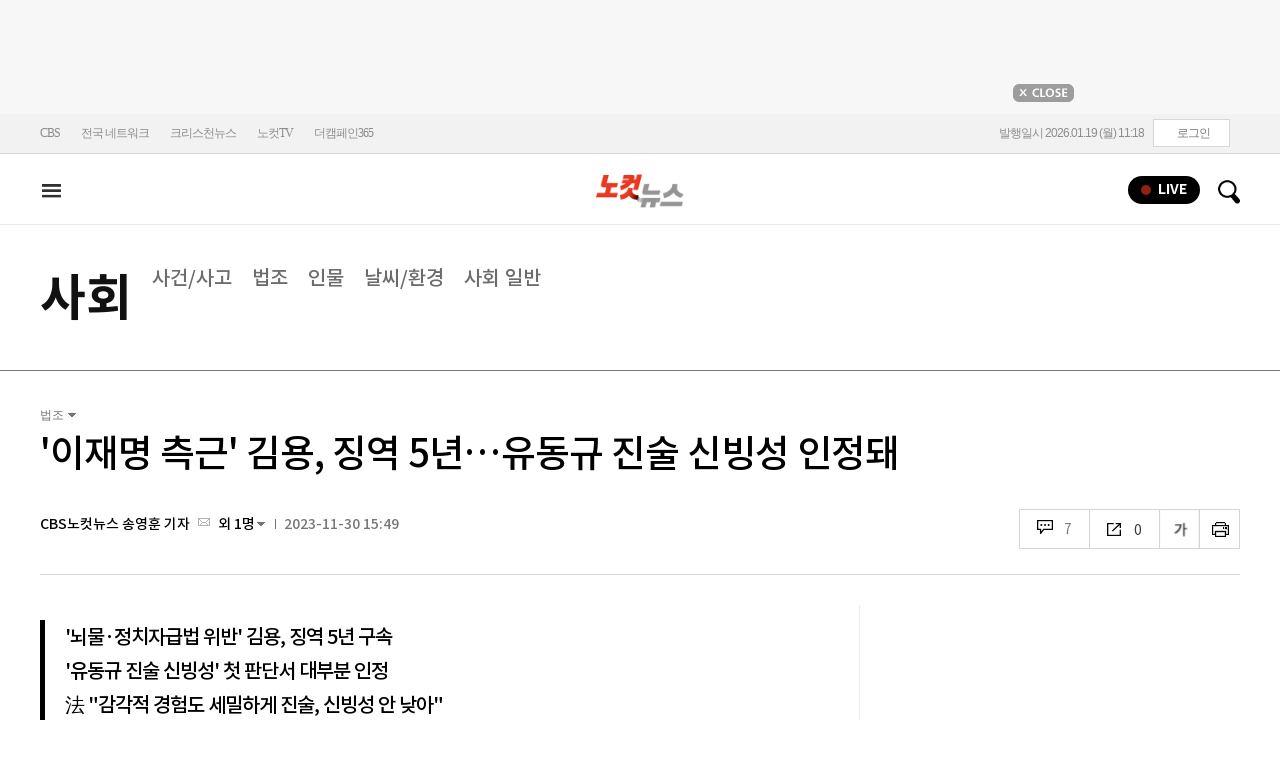

--- FILE ---
content_type: text/html; charset=utf-8
request_url: https://nocutnews.co.kr/news/6055901
body_size: 26729
content:

<!DOCTYPE html>
<html xmlns="http://www.w3.org/1999/xhtml" lang="ko">
<head><meta http-equiv="Content-Type" content="text/html; charset=utf-8" /><meta property="fb:pages" content="193441624024392" /><meta property="fb:app_id" content="489414577923131" /><meta property="og:site_name" content="노컷뉴스" /><meta name="google-site-verification" content="BUn3X2boK4DC8NAas8iCd9EngNf_rCVoW-ZS0X-J1f8" /><meta name="naver-site-verification" content="a0a7821d7b454398c3fc2c1f1fb784b37178ecae" /><meta name="dailymotion-domain-verification" content="dm1sk2ybj0xarz6sf" /><meta name="referrer" content="unsafe-url" />




<meta name="description" content="대장동 민간 개발업자들로부터 불법 선거 자금과 뇌물을 받은 혐의로 재판에 넘겨진 김용 전 민주연구원 부원장에게 징역 5년의 중형이 선고됐다." /><meta property="og:url" content="https://www.nocutnews.co.kr/news/6055901" /><meta property="og:type" content="article" /><meta property="og:title" content="&#39;이재명 측근&#39; 김용, 징역 5년…유동규 진술 신빙성 인정돼" /><meta property="og:description" content="대장동 민간 개발업자들로부터 불법 선거 자금과 뇌물을 받은 혐의로 재판에 넘겨진 김용 전 민주연구원 부원장에게 징역 5년의 중형이 선고됐다." /><meta property="og:image" content="https://file2.nocutnews.co.kr/newsroom/image/2023/11/30/202311301547561513_0.jpg" /><meta property="og:locale" content="ko_KR" /><meta name="twitter:card" content="summary_large_image" /><meta name="twitter:url" content="https://www.nocutnews.co.kr/news/6055901" /><meta name="twitter:title" content="&#39;이재명 측근&#39; 김용, 징역 5년…유동규 진술 신빙성 인정돼" /><meta name="twitter:description" content="대장동 민간 개발업자들로부터 불법 선거 자금과 뇌물을 받은 혐의로 재판에 넘겨진 김용 전 민주연구원 부원장에게 징역 5년의 중형이 선고됐다." /><meta name="twitter:image" content="https://file2.nocutnews.co.kr/newsroom/image/2023/11/30/202311301547561513_0.jpg" /><meta name="article:section" content="사회" /><meta name="article:section2" content="법조" /><meta name="article:published_time" content="2023-11-30T15:49:09.9900000" /><meta name="dable:item_id" content="6055901" /><meta name="dable:author" content="CBS노컷뉴스 송영훈 기자" /><title>
	'이재명 측근' 김용, 징역 5년…유동규 진술 신빙성 인정돼 - 노컷뉴스
</title><link rel="stylesheet" type="text/css" href="/css/basic.css" />
<link rel="stylesheet" type="text/css" href="/css/common2024.css" />
<link rel="stylesheet" type="text/css" href="/css/gnb2024.css" />
	<link rel="stylesheet" href="/css/swiper-bundle.min.css" />
<link rel="stylesheet" type="text/css" href="/css/slick.css" />

	<link href="/css/rightarea.css" rel="stylesheet" />
	<link href="/css/rightarea2024.css" rel="stylesheet" />



<link href="https://www.jqueryscript.net/css/jquerysctipttop.css" rel="stylesheet" type="text/css" />
<link rel="stylesheet" type="text/css" href="https://reply.nocutnews.co.kr/css/basic.css" />
<link rel="stylesheet" type="text/css" href="https://reply.nocutnews.co.kr/css/reply.css" />
<link rel="stylesheet" type="text/css" href="css/view.css" />

<link rel="canonical" href="https://www.nocutnews.co.kr/news/6055901" />
<link rel="alternate" media="only screen and (max-width: 640px)" href="https://m.nocutnews.co.kr/news/6055901" />



<link rel="amphtml" href="https://m.nocutnews.co.kr/news/amp/6055901" />




	<!-- Google tag (gtag.js) -->


<!-- Google Tag Manager -->
<script>(function (w, d, s, l, i) {
		w[l] = w[l] || []; w[l].push({
			'gtm.start':
				new Date().getTime(), event: 'gtm.js'
		}); var f = d.getElementsByTagName(s)[0],
			j = d.createElement(s), dl = l != 'dataLayer' ? '&l=' + l : ''; j.async = true; j.src =
				'https://www.googletagmanager.com/gtm.js?id=' + i + dl; f.parentNode.insertBefore(j, f);
	})(window, document, 'script', 'dataLayer', 'GTM-NLRH268');</script>
<!-- End Google Tag Manager -->

<script type="text/javascript">
	// Dable 스크립트 18.06.28
	(function (d, a, b, l, e, _) {
		d[b] = d[b] || function () { (d[b].q = d[b].q || []).push(arguments) }; e = a.createElement(l);
		e.async = 1; e.charset = 'utf-8'; e.src = '//static.dable.io/dist/plugin.min.js';
		_ = a.getElementsByTagName(l)[0]; _.parentNode.insertBefore(e, _);
	})(window, document, 'dable', 'script');
	dable('setService', 'nocutnews.co.kr');
	dable('sendLog');
</script>

<script type="text/javascript" src="/WebResource.axd?d=vk8OLjAtV5n4RTSkntTKLMOFXJqKGAveaiIcBu_LddYyzZyKctGn1MekGwXM0wJjQcJp-Z-IRlqpd-VZk7NAoSyivU77RsNMcmlOKD0tX1YV3t4Yh9FAXAanoHKFWXJ4CjaMRG2jbabws_OGWWJbodps6Ug1&t=639029531498117482"></script>
<script type="text/javascript" src="//code.jquery.com/jquery-1.12.0.min.js"></script>
<script type="text/javascript" src="//code.jquery.com/ui/1.11.4/jquery-ui.min.js"></script>
<script src="https://cdn.jsdelivr.net/npm/clipboard@1/dist/clipboard.min.js"></script>
<script type="text/javascript" src="/js/kakao.min.js"></script>
<script type="text/javascript" src="/WebResource.axd?d=CoYCds3a48pxw4hdcWCV_H7tm9j1nYMjJpxkdYvTE7M1wxeCL4YzcHV5trzFr5WU818_3NHUPcq6-Q-A-NezS_3AUgexlfMq8qxHptLv2BSvR2PVeFJOEjiLuvqowSVuqdAV71oNjPPpqJZBmey03ilhXQQ1&t=639029531498117482"></script>
<script type="text/javascript" src="/WebResource.axd?d=uwOdSAuA01rsLsJON_Q1bcfHMB1df1K8ZgSQa-g9Fk8ae3fPoEqQ7Gl8qR1t4aa8OYVijQOdAKp1L-Acfx6Ek-r9CAhZ_ouZennVSbFU58ZZdfdBuk4yO_l-uG-39YGf3VmpCt4jvVz7CJKuGcpk16NeW23dwXSXHPvOtKtIrbtc_n1g0&t=639029531498117482"></script>
<script type="text/javascript" src="/js/nocutnews-3.0.0.js"></script>
<script type="text/javascript" src="https://cms.nocutnews.co.kr/nocutnews/nnc_data.htm"></script>
<script type="text/javascript" src="https://cms.nocutnews.co.kr/nocutnews/facebook_poll_data.htm"></script>
<script type="text/javascript" src="https://cms.nocutnews.co.kr/nocutnews/extensive_data_v4.htm"></script>
<script type="text/javascript" src="https://cms.nocutnews.co.kr/nocutnews/videolive_data.js"></script>
<script src="/js/mobileh.js"></script>


<script src="/js/swiper-bundle.min.js"></script>
<script type="text/javascript" src="/js/slick.min.js"></script>

	
	<script type="text/javascript" src="/js/rightarea.js"></script>

<script type="text/javascript" src="//send.mci1.co.kr/delivery/js/32057708/23314335270" async></script>
<script type="application/javascript" src="//anymind360.com/js/17767/ats.js"></script>
<script type="text/javascript" src="https://content.jwplatform.com/libraries/lZCf5zks.js"></script>
<script type="text/javascript" src="/ad/js/criteo_cookie.js"></script>




<script type="text/javascript" src="/news/js/view.js?639044182774672763"></script>
<script type="text/javascript" src="https://cms.nocutnews.co.kr/nocutnews/special/election/presidential21/common_data.js?639044182774672763"></script>
<script type="text/javascript" src="https://www.gstatic.com/charts/loader.js"></script>
<script type="text/javascript" src="https://white.contentsfeed.com/RealMedia/ads/adstream_jx.ads/www.nocutnews.co.kr/article@Bottom2"></script>

<script type="text/javascript" src="https://cms.nocutnews.co.kr/nocutnews/rightarea_data_v5.js"></script>
<script type="text/javascript" src="https://cms.nocutnews.co.kr/nocutnews/main_data_v5.js"></script>

<script type = 'application/ld+json'>
[
{
"@context": "https://schema.org",
"@type": "NewsArticle",
"@id": "https://www.nocutnews.co.kr/news/6055901",
"mainEntityOfPage" : {
"@type": "WebPage" , 
"@id": "https://www.nocutnews.co.kr/news/6055901"
},
"articleSection": [
"사회",
"법조"
],
"headline": "&#39;이재명 측근&#39; 김용, 징역 5년…유동규 진술 신빙성 인정돼",
"image": {
 "@type": "ImageObject", 
 "@id": "https://file2.nocutnews.co.kr/newsroom/image/2023/11/30/202311301547561513_0.jpg", 
 "url": "https://file2.nocutnews.co.kr/newsroom/image/2023/11/30/202311301547561513_0.jpg", 
 "width": "710", 
 "height": "473" 
},
"datePublished": "2023-11-30T15:49:09",
"dateModified": "2023-11-30T15:49:09",
"author" : {
 "@type": "Person", 
 "name": "CBS노컷뉴스 송영훈 기자" 
},
"publisher": {
 "@type": "Organization", 
 "name": "노컷뉴스", 
"logo": {
 "@type": "ImageObject", 
 "url": "https://img.nocutnews.co.kr/nocut/v2/img/img_snsDefault_n.png", 
 "width": "211", 
 "height": "60" 
},
"sameAs": ["https://www.facebook.com/nocutnews", "https://twitter.com/nocutnews"] }, 
"description": "대장동 민간 개발업자들로부터 불법 선거 자금과 뇌물을 받은 혐의로 재판에 넘겨진 김용 전 민주연구원 부원장에게 징역 5년의 중형이 선고됐다."
},
{
"@context": "https://schema.org",
"@type": "BreadcrumbList",
"itemListElement" : [{
"@type": "ListItem",
"position": 1,
"name": "홈",
"item": "https://www.nocutnews.co.kr"
},
{
"@type": "ListItem",
"position": 2,
"name": "사회",
"item": "https://www.nocutnews.co.kr/news/society"
},
{
"@type": "ListItem",
"position": 3,
"name": "법조",
"item": "https://www.nocutnews.co.kr/news/society/list?c2=194"
},
{
"@type": "ListItem",
"position": 4,
"name": "'이재명 측근' 김용, 징역 5년…유동규 진술 신빙성 인정돼",
"item": "https://www.nocutnews.co.kr/news/6055901"
}
]
}
</script>
</head>
<body>
<form method="post" action="./6055901" id="frmForm">
<div class="aspNetHidden">
<input type="hidden" name="__VIEWSTATE" id="__VIEWSTATE" value="b17WQHegndqLGR4Tfqe/PFgb/Doe9BC9UmxQuMqIEi+GFpa1iA0kSJyxZhRih3R0v1ERVqpyYagKn05S0mn2MyjSuwmh9I09TrUhy0kcXtn6Wnj5nwLhwySGRqmY7JRcMx9SaNZCCflXg7F1JAoIhO8lHZBOiYfejZhqZ2cVUo2NFlWOv7CUypI/OVraZjaPyfsqqgCQuMF5BIochvJcuVxEKnwKe/SGSIS4RAwgB/woD0LEaL/CLNIQpno9rZD+Eioe8Fw9ml+AM77Kw73rQULmc86Zaf5GZZsqDIoO+ShF/gw8lT9sgm2uj3YqSYsgg3hhtzb0dyWRU2o6grJeRIoBYl+5emimcH6CNVPQ2KsWXgktdTq1BwTT6VzJJqXnwna1G4aSwif/y5ks5gQ658EztspUS/CnV0yjcCRka8gdgCcJbBhDdFdqLgSpKDGTIGbAeZ1YJEDYbTYzQde/uSZ7V6bLYtJbvPykJsmppQhoKAyeJOLgAlPh0KZYUgPC/f6AU2yysoajHzcH00HoOc3oKRR9Gh42ZHvHQIN8gTLXg+p8AfQfgnkOlntTiRF0zuUhMYiM/unejq3CN8gitC0xlh5C4LM9T0eqJY/5YgxFyQWRXGPOfbQ8iO9Xe8liaK6Epx+86msRdXH4apFhEZKUeG/v7ovZHpS6tM8zhzLzfryV3OD+p1Z6ZwHcp6GPYub5ORVPhMMkscNPrZO0/4fvloHJIDnSmg71o4enZET91TolKBWqzxiGGhEWiK1Ag+gLPg3dsLFTQC6A/q2k2jqL8TAR5kbJZxh+41BIpbJDKB/rczu3GAiX5t4qS1m+NngfBDlZX/wp3u1efSlmj8qfDogf+zKomH+UqqrPwoDLR1WAYNTULEL89p+nJSJH/fPBW3XM/h9FshSgBvGcqZzXJadiHlUWmRbp1/R7Lav/tc54gpWupns/M/2/6KQ4jdieJ5JwVLsTkETl5dwL3RQsIeOLQQk1ZhY8h/e/WQ9OfukGKzerelzm6cbvm5ajscDrr6i4D9moCpbsKJX3OVnqRPCxCjgAuPWbtCYRIwNGHcesHgpzts/SfgAKTyoI9i9bO64tBpP0KCjcHR+D+AV+3QB2CPPUo/C5+E9hNsl1AEmnVPPT4hYHEjUfuMrMvRAJJPUauGe0q9XJUcROf6HUDLLGZTrL/KUzrK5TTaZNGiaGAn4srXbB1+HsrpMABCCYLWdxvL2B3hD1Umk85bALU3eQlnRUDZB2bcmg+a6Di47PnZIeHSCL2bKcBF6FayUZ9uNHuiNw4yWPMFspxsaiyWgAD57bL4+PztwO21mEIz/AJGJ98I3ORkF1NqOZotJHCYrXzWCRV+j+OLpFZWM/puM/Dlb4x2Y81FQxlrcTxU9eOj/Ff/4OBf+mf9yIFGudl+YUEMmRXUSuJn6CpjQLObqEml640fOPJzAOlm/oXOzq32YkcFbaTU2ZuarCVZwAZeYKLJwNoLKSaFsRLogzWDQM5EkiKGaMuCGmIpDJBL06qtevhbjcZ106tZPM55Gi1BeLlFCXt05SyKAe3tjHp9tNyrxyG4fpK5+/Zz7tE/6oBEKZTaad9BlU73u/b7ZExsCFfQx0nqo2GwFbnbdY40hSa+raipvezbott2TdrEY5N0MsRZoPQ42sNjNTLCgvT35eJG1OB/[base64]/rF7LdV6z6+uweGZGCClf+EBjs3H56w7vgRB9HU39+bJegiK5Ddg77jT9EwZrd+7zBnpcQ9lXH+clkCt0E9DYiPQ/hBQeXO/MZNEk+tDiuy7mlFhZpIhQ3eJMjAJ4mkjDLsFMDA7xzUq7EC+SOBtJSHLYsglh4BetqwSX5LRXOJME5fzYocZDqg88dCRa3VDCGRdqhyNmj7HT5KFsJzpHjV047c71/dnEMMqVAu8BEHI1LyQQGCxL+QU9CxsYvRg6TI48QB7j6AoVcRQnz1Sckflx1HffRBBo0PIsnNpCmpvrGQWDOfmG0Cn0AwWlHi6/HqcBHD/ZhyTOtJkF6MG/pQc6smPez4qUBCbIHxFX+aPisA8FvlNwFZndJQYb6nowbTMJAjqRG9v3J9zERnxUeZpGH29sAny1SBQJCJMxx5M76MWvTuRLu8KCcG4gBk6Yhz9C+f1xcC4flk/ciGlicL3uWLnPQb7PHVeLike9q6f/QwwkA8MI0fGqFoSXl2CHWQzHEZNEcaV5VJHu+7lPpVxrtq/IkWmlbw49Oak/[base64]/QYUFWSR1FmdoXhdnBy4tLVguhfUPUHBQKA6f5M1K/6HpvG6EIAjPX1Y+1nbd6q7DgkQvaR9Kmf+eeHBDwGrSyV2ShrBR0VXhM9bbhBH3GC5TJKsW+DKf7jIJN/mJcVv06cy6ffX/cMp3xQEb5Ck73dBCVJaPQM9mSzVfb9qpsbVcp0q/X7WurowG1nQ1aO71IO1o1h68RZ8Gb0ZkyeAz8Z9S36CyzZk7oz/BkZpbzGD2FVZJk4PmfGSLgsAlprW4Q0CGSvkaLl6fsCDXgxooyTXdbCfoqQ3jcmshJuB7jo4riOfa+jn0Us2lR6WmCuuKUSoSMbOziXWppENKYYEnTjuWefxLZAWjgTIRNC/xyzrWAb7yvbp6CDThhsyE1ARoxxN4wOEjzhR3RQN64nxFRdnGjMf2TTEZjZAJz8oxne7EhzB4T4XXj9l9yTSMm/+TX1VhyVYgqhvVmtD/CBX9L4xYpgBYBlKQTe08xuKJh1LvwHspqWk3ojjqt19Sx/lHkuPuwA/5JZkm2MiwTBI8EshM2TxbWJ6QtGnjyskkKg0/EGNgkWGLDRZHCUuB3sy7dxPzIlKiCwcRfa4KoEhUb9ufaISTR5PHj1oX1Hig5jX//5h7PVRQ4SYlPEmeeBbNFoId3tbNUMd10/9fcIonBXLJyY+kIPrFMu20yZ9dLysM/NFf8+IYN28CXFDTNB32IBwf38xKKU2FLckzRVmk6daCyfaUoY7MFPTubClHkr59/Gn299U3V6uqq8X" />
</div>


<script type="text/javascript">
//<![CDATA[
_Page.news.preview = false;
_Page.news.index = 6055901;
_Page.news.replyOnly = false;
_Page.news.title = "\u0027이재명 측근\u0027 김용, 징역 5년…유동규 진술 신빙성 인정돼";
_Page.news.shorturl = "http://cbs.kr/2a2sQy";
_Page.news.data.wcf = "https://wcf.nocutnews.co.kr";
_Page.news.data.category = "society";
_Page.news.magnification.data.items = [{"index":3472848,"usable":1,"caption":"대장동 민간 개발업자로부터 불법 선거자금과 뇌물 등을 받은 혐의로 재판에 넘겨진 김용 전 민주연구원 부원장. 박종민 기자","image":{"url":"https:\/\/file2.nocutnews.co.kr\/newsroom\/image\/2023\/11\/30\/202311301547561513_0.jpg","fileSize":274207,"mimeType":"image\/jpeg","originName":"202311301547561513_0.jpg","height":"473px","width":"710px"},"type":127},{"index":3472847,"usable":1,"caption":"유동규 전 성남도시개발공사 본부장. 박종민 기자","image":{"url":"https:\/\/file2.nocutnews.co.kr\/newsroom\/image\/2023\/11\/30\/202311301547372606_0.jpg","fileSize":243819,"mimeType":"image\/jpeg","originName":"202311301547372606_0.jpg","height":"473px","width":"710px"},"type":127},{"index":3472849,"usable":1,"caption":"남욱 변호사가 30일 오후 서울 서초구 서울중앙지방법원에서 열린 정치자금법 위반·특정범죄 가중처벌법상 뇌물 혐의 사건 1심 선고 공판에 출석하고 있다. 박종민 기자","image":{"url":"https:\/\/file2.nocutnews.co.kr\/newsroom\/image\/2023\/11\/30\/202311301548115734_0.jpg","fileSize":250760,"mimeType":"image\/jpeg","originName":"202311301548115734_0.jpg","height":"473px","width":"710px"},"type":127}]
_Page.news.subcategory.data.index = 194
_Page.news.subcategory.data.items = [{"index":193,"title":"사건\/사고","usable":1,"code":"60200020","sequence":1,"type":2},{"index":194,"title":"법조","usable":1,"code":"60200030","sequence":2,"type":2},{"index":198,"title":"인물","usable":1,"code":"60200070","sequence":3,"type":2},{"index":197,"title":"날씨\/환경","usable":1,"code":"60200060","sequence":4,"type":2},{"index":200,"title":"사회 일반","usable":1,"code":"60200010","sequence":5,"type":2}]
_TRK_PN = "노컷";
_TRK_CP = "사회";
_Data.sites.nocut.login = "https://member.nocutnews.co.kr/login";
MobileHandler('https://m.nocutnews.co.kr');
_Page.clientId = "bebf2d69-682d-4d19-96d7-6ca6dee7b515";
_Page.share.list.sns.kakao.apiKey = "439f10174b0dab64f4520b0bdecfe66a";
_Page.data.imageResize = false;
_Data.sites.nocut.login = "https://member.nocutnews.co.kr/login";
_Data.sites.nocut.photo = "https://photo.nocutnews.co.kr";
_Data.sites.nocut.v = "https://www.nocutnews.co.kr/nocutv/";
//]]>
</script>

<div class="aspNetHidden">

	<input type="hidden" name="__VIEWSTATEGENERATOR" id="__VIEWSTATEGENERATOR" value="B69F4D26" />
</div>
	
	


	<img id="imgNewsImage" src="" style="display: none" />
	<div id="test" style="display:none">

</div>
	
		
		<div class="ad_top1">
			<div>
				<iframe src='//white.contentsfeed.com/RealMedia/ads/adstream_sx.ads/www.nocutnews.co.kr/main@x14'
					width='728' height='90' frameborder='0' marginwidth='0' marginheight='0' scrolling='no'
					leftmargin='0' topmargin='0'></iframe>
				<p>
					<a href="javascript:;">
						<img src="//img.nocutnews.co.kr/nocut/main/ban_close.jpg" alt="탑배너 닫기" /></a>
				</p>
			</div>
		</div>
	
	
	
	
		
		<!-- TargetPushAD_노컷뉴스 -->
		
		<!--// TargetPushAD_노컷뉴스 -->
	
	
	
		
		<script type="text/javascript" src="//white.contentsfeed.com/RealMedia/ads/adstream_jx.ads/www.nocutnews.co.kr/article@x16"></script>
	
	
	



	
	<div id="pnlWrap" class="wrap">
	
		
	
			<div id="pnlHeader" class="header st2 type3">
		
	

	<div class="thin_nav">
		<ul class="box">
			<li><a href="https://www.cbs.co.kr" target="_blank">CBS</a></li>
			<li class="hd_network_local">
				<a class="btn" href="javascript:;">전국 네트워크</a>
				<div class="layerbox">
					<ul>
						<li class="net_local">
							<p>
								<a target="_blank" href="https://gw.nocutnews.co.kr">강원</a>
								<a target="_blank" href="https://gn.nocutnews.co.kr">경남</a>
								<a target="_blank" href="https://gj.nocutnews.co.kr">광주</a>
								<a target="_blank" href="https://dg.nocutnews.co.kr">대구</a>
								<a target="_blank" href="https://dj.nocutnews.co.kr">대전</a>
								<a target="_blank" href="https://bs.nocutnews.co.kr">부산</a>
								<a target="_blank" href="https://yd.nocutnews.co.kr">영동</a>
								<a target="_blank" href="https://us.nocutnews.co.kr">울산</a>
								<a target="_blank" href="https://jn.nocutnews.co.kr">전남</a>
								<a target="_blank" href="https://jb.nocutnews.co.kr">전북</a>
								<a target="_blank" href="https://jeju.nocutnews.co.kr">제주</a>
								<a target="_blank" href="https://cj.nocutnews.co.kr">청주</a>
								<a target="_blank" href="https://ph.nocutnews.co.kr">포항</a>
							</p>
						</li>
					</ul>
					<a class="btn_close" href="javascript:;" title="닫기">닫기</a>
				</div>
			</li>
			<li><a href="https://christian.nocutnews.co.kr" target="_blank">크리스천뉴스</a></li>
			
			<li><a href="//www.youtube.com/@NocutTV1" target="_blank">노컷TV</a></li>
			<li><a href="//www.thecampaign365.com" target="_blank">더캠페인365</a></li>
			<li class="loginframe">
				<iframe id="ifrLogin" width="500" height="40" src="/common/loginframe.aspx?639044182774672763"
					marginwidth="0" marginheight="0" frameborder="0" scrolling="no"></iframe>
			</li>

		</ul>
	</div>

	<div class="box head_b">

		
				
				<p class="logo_h" title="대한민국 중심언론 노컷뉴스">
					<a class="" href="/">노컷뉴스</a>
				</p>
				<div class="view_h2">
					<h2>'이재명 측근' 김용, 징역 5년…유동규 진술 신빙성 인정돼</h2>
					<ul class="v_g">
						<li id="Li1" class="txt r_b">
							<a class="reply_b" href="#">
								<span id="spnReplyCount1">0</span>
							</a>
						</li>
						<li class="txt sns_b">
							<em>0</em>
							<div class="snsbox">
								<button class="sns_f" title="페이스북">페이스북</button>
								<button class="sns_t" title="트위터">트위터</button>
								<button class="sns_b" title="밴드">밴드</button>
								<button class="sns_k" title="카카오톡">카카오톡</button>
								<button class="sns_u" title="URL">URL</button>

								
							</div>
						</li>
						<li>
							<div class="f_wrap">
								<div class="btn_font">
									폰트사이즈
								<div class="font_b">
									<button class="btn_minus" title="작게보기">-</button>
									<button class="btn_plus" title="크게보기">+</button>
									
								</div>
								</div>
							</div>
						</li>
						<li>
							<button class="btn_print" title="인쇄">인쇄</button>
							
						</li>
					</ul>
				</div>
			

		
		<p class="h_live_bt" style="display: none;"><a href="#" target="_blank">LIVE</a></p>
		
		
		<div class="head_adl">
			<iframe src='//white.contentsfeed.com/RealMedia/ads/adstream_sx.ads/www.nocutnews.co.kr/main@Top1'
				width='283' height='80' frameborder='0' marginwidth='0' marginheight='0' scrolling='no'
				leftmargin='0' topmargin='0'></iframe>

		</div>
	
		
		
		<div class="head_adr2">
			<iframe src='//white.contentsfeed.com/RealMedia/ads/adstream_sx.ads/www.nocutnews.co.kr/article@Top1'
				width='283' height='80' frameborder='0' marginwidth='0' marginheight='0' scrolling='no'
				leftmargin='0' topmargin='0'></iframe>
		</div>
	

	</div>

	
	<div id="gnb" class="gnb" tabindex="-1">
		<div class="box">
			<span class="btn_allview" title="전체"></span>
			<ul class="nav">
				
				<li id="liPolitics"><a href="/news/politics">
					정치</a></li>
				<li id="liSociety" class=" sel"><a href="/news/society">
					사회</a></li>
				<li id="liLocal"><a href="/news/area">
					전국</a></li>
				<li id="liPolicy"><a href="/news/policy">
					정책</a></li>
				<li id="liEconomy"><a href="/news/economy">
					경제</a></li>
				<li id="liIT"><a href="/news/industry">
					산업</a></li>
				<li id="li2"><a href="/news/world">
					국제</a></li>
				<li id="liOpinion"><a href="/news/opinion">
					오피니언</a></li>
				<li id="liCulture"><a href="/news/life">
					라이프</a></li>
				<li id="liEntertainment"><a href="/news/entertainment">
					엔터</a></li>
				<li id="liSports"><a href="/news/sports">
					스포츠</a></li>
				<li><a href="https://photo.nocutnews.co.kr" target="_blank">포토</a></li>
				<li><a href="/subscribe/">구독</a></li>
			</ul>
			
			<div class="scbox_wrap">
				<div class="s_b">
					<p class="search_b">
						
						<input type="text" maxlength="20" />
						<a href="#" class="btn_del" style="display: none;">삭제</a>
						<a id="btn_search" href="https://search.nocutnews.co.kr/?q=">검색</a>
					</p>
					
					<div class="scbox" style="display: none;">
						<ul class="sclist">
							
						</ul>
						<a href="#" class="autoact">자동완성 끄기</a>
					</div>
				</div>
			</div>
		</div>
		
	</div>
	
	

<div class="allmenu">
	<div class="box">
		<ul>
			
					<li>
						<strong><a href="/news/politics">정치</a></strong>
						<ul>
								<li><a href="/news/politics/list?c2=184">청와대</a></li>
							
								<li><a href="/news/politics/list?c2=187">국방/외교</a></li>
							
								<li><a href="/news/politics/list?c2=188">통일/북한</a></li>
							
								<li><a href="/news/politics/list?c2=185">국회/정당</a></li>
							
								<li><a href="/news/politics/list?c2=495">선거</a></li>
							
								<li><a href="/news/politics/list?c2=183">정치 일반</a></li>
							</ul>
					</li>
				
					<li>
						<strong><a href="/news/society">사회</a></strong>
						<ul>
								<li><a href="/news/society/list?c2=193">사건/사고</a></li>
							
								<li><a href="/news/society/list?c2=194">법조</a></li>
							
								<li><a href="/news/society/list?c2=198">인물</a></li>
							
								<li><a href="/news/society/list?c2=197">날씨/환경</a></li>
							
								<li><a href="/news/society/list?c2=200">사회 일반</a></li>
							</ul>
					</li>
				
					<li>
						<strong><a href="/news/policy">정책</a></strong>
						<ul>
								<li><a href="/news/policy/list?c2=643">총리실</a></li>
							
								<li><a href="/news/policy/list?c2=644">교육</a></li>
							
								<li><a href="/news/policy/list?c2=645">노동</a></li>
							
								<li><a href="/news/policy/list?c2=646">보건/의료</a></li>
							
								<li><a href="/news/policy/list?c2=647">인권/복지</a></li>
							
								<li><a href="/news/policy/list?c2=648">경제정책</a></li>
							
								<li><a href="/news/policy/list?c2=649">정책 일반</a></li>
							</ul>
					</li>
				
					<li>
						<strong><a href="/news/economy">경제</a></strong>
						<ul>
								<li><a href="/news/economy/list?c2=208">금융/증시</a></li>
							
								<li><a href="/news/economy/list?c2=455">경제 일반</a></li>
							</ul>
					</li>
				
					<li>
						<strong><a href="/news/industry">산업</a></strong>
						<ul>
								<li><a href="/news/industry/list?c2=527">기업/산업</a></li>
							
								<li><a href="/news/industry/list?c2=528">생활경제</a></li>
							
								<li><a href="/news/industry/list?c2=529">자동차</a></li>
							
								<li><a href="/news/industry/list?c2=530">부동산</a></li>
							
								<li><a href="/news/industry/list?c2=531">취업/직장인</a></li>
							
								<li><a href="/news/industry/list?c2=249">IT/과학</a></li>
							
								<li><a href="/news/industry/list?c2=576">비즈인물</a></li>
							
								<li><a href="/news/industry/list?c2=532">산업 일반</a></li>
							</ul>
					</li>
				
					<li>
						<strong><a href="/news/world">국제</a></strong>
						<ul>
								<li><a href="/news/world/list?c2=244">아시아/호주</a></li>
							
								<li><a href="/news/world/list?c2=245">미국/중남미</a></li>
							
								<li><a href="/news/world/list?c2=246">유럽/러시아</a></li>
							
								<li><a href="/news/world/list?c2=247">중동/아프리카</a></li>
							
								<li><a href="/news/world/list?c2=457">해외토픽</a></li>
							
								<li><a href="/news/world/list?c2=243">국제 일반</a></li>
							</ul>
					</li>
				
					<li>
						<strong><a href="/news/opinion">오피니언</a></strong>
						<ul>
								<li><a href="/news/opinion/list?c2=284">기자수첩</a></li>
							
								<li><a href="/news/opinion/list?c2=283">사설/시론/칼럼</a></li>
							
								<li><a href="/news/opinion/list?c2=288">노컷만평</a></li>
							
								<li><a href="/news/opinion/list?c2=483">기고</a></li>
							</ul>
					</li>
				
					<li>
						<strong><a href="/news/life">라이프</a></strong>
						<ul>
								<li><a href="/news/life/list?c2=263">공연/전시</a></li>
							
								<li><a href="/news/life/list?c2=265">여행/레저</a></li>
							
								<li><a href="/news/life/list?c2=266">책/학술</a></li>
							
								<li><a href="/news/life/list?c2=267">패션/뷰티</a></li>
							
								<li><a href="/news/life/list?c2=268">생활/건강</a></li>
							
								<li><a href="/news/life/list?c2=269">종교</a></li>
							
								<li><a href="/news/life/list?c2=270">미디어</a></li>
							
								<li><a href="/news/life/list?c2=271">라이프 일반</a></li>
							</ul>
					</li>
				
					<li>
						<strong><a href="/news/entertainment">엔터</a></strong>
						<ul>
								<li><a href="/news/entertainment/list?c2=255">연예가 화제</a></li>
							
								<li><a href="/news/entertainment/list?c2=256">방송</a></li>
							
								<li><a href="/news/entertainment/list?c2=257">영화</a></li>
							
								<li><a href="/news/entertainment/list?c2=258">가요</a></li>
							
								<li><a href="/news/entertainment/list?c2=656">OTT</a></li>
							
								<li><a href="/news/entertainment/list?c2=259">해외 연예</a></li>
							
								<li><a href="/news/entertainment/list?c2=260">엔터 일반</a></li>
							</ul>
					</li>
				
					<li>
						<strong><a href="/news/sports">스포츠</a></strong>
						<ul>
								<li><a href="/news/sports/list?c2=220">야구</a></li>
							
								<li><a href="/news/sports/list?c2=221">축구</a></li>
							
								<li><a href="/news/sports/list?c2=222">농구</a></li>
							
								<li><a href="/news/sports/list?c2=517">배구</a></li>
							
								<li><a href="/news/sports/list?c2=223">골프</a></li>
							
								<li><a href="/news/sports/list?c2=458">e스포츠</a></li>
							
								<li><a href="/news/sports/list?c2=219">스포츠 일반</a></li>
							
								<li><a href="/news/sports/list?c2=574">해외야구</a></li>
							
								<li><a href="/news/sports/list?c2=575">해외축구</a></li>
							</ul>
					</li>
				
			
			
			
			
			<li class="w100 border_t1">
				<strong><a href="">전국</a></strong>
				
					
						<span><a href="/news/area/list?c2=227">경인</a>
						</span>
					
						<span><a href="/news/area/list?c2=233">강원</a>
						</span>
					
						<span><a href="/news/area/list?c2=237">경남</a>
						</span>
					
						<span><a href="/news/area/list?c2=230">광주</a>
						</span>
					
						<span><a href="/news/area/list?c2=228">대구</a>
						</span>
					
						<span><a href="/news/area/list?c2=234">대전</a>
						</span>
					
						<span><a href="/news/area/list?c2=229">부산</a>
						</span>
					
						<span><a href="/news/area/list?c2=235">영동</a>
						</span>
					
						<span><a href="/news/area/list?c2=240">울산</a>
						</span>
					
						<span><a href="/news/area/list?c2=239">전남</a>
						</span>
					
						<span><a href="/news/area/list?c2=231">전북</a>
						</span>
					
						<span><a href="/news/area/list?c2=236">제주</a>
						</span>
					
						<span><a href="/news/area/list?c2=232">청주</a>
						</span>
					
						<span><a href="/news/area/list?c2=238">포항</a>
						</span>
					
						<span><a href="/news/area/list?c2=226">전국 일반</a>
						</span>
					
			</li>
			<li class="w100 ">
				<strong><a href="/news/list">최신기사</a></strong>
				<strong><a href="/issue/hotissue/">핫이슈</a></strong>
				<strong><a href="/issue/theme/">스페셜</a></strong>
				<strong><a href="/issue/plan/">기획</a></strong>
				<strong><a href="https://photo.nocutnews.co.kr/">포토</a></strong>
				<strong><a href="/jebo/write.aspx">제보</a></strong>
				<strong><a href="/subscribe/">구독</a></strong>
			</li>
			<li class="w100">
				<strong><a href="/nocutv/">노컷브이</a></strong>
				<strong><a href="/itsreal/">노컷체크</a></strong>
				<strong><a href="/story/">인터랙티브</a></strong>
				<strong><a href="/timeline/">타임라인</a></strong>
				<strong><a href="/podcast/">팟캐스트</a></strong>
				
				<strong><a href="/creal/">씨리얼</a></strong>
				<strong><a href="//www.youtube.com/@NocutTV1" target="_blank">노컷TV</a></strong>
			</li>
		</ul>
		<button type="button" class="btn_layer_close" title="닫기">닫기</button>
		
	</div>
</div>


	</div>


<div class="list_gnb">
	<ul class="head_subtit">		
		
				<li class="tit_m3">
					<strong><a href="/news/society">
					사회</a></strong>
					<p>
							<a data-index="193" href="/news/society/list?c2=193">사건/사고</a>
						
							<a data-index="194" href="/news/society/list?c2=194">법조</a>
						
							<a data-index="198" href="/news/society/list?c2=198">인물</a>
						
							<a data-index="197" href="/news/society/list?c2=197">날씨/환경</a>
						
							<a data-index="200" href="/news/society/list?c2=200">사회 일반</a>
						</p>
					
				</li>
			
	</ul>
</div>





		


	<div id="pnlContainer" class="container">
		
		<div class="con_col2th">
			
	<div id="pnlViewTop" class="view_top">
			
		<div class="sub_group" id="divSubCategory">
			<p>
				<a id="hlCategory" title="사회" href="/news/society" style="display: none;">사회</a>
				<strong>법조</strong>
			</p>
			<ul class="hidd"></ul>
		</div>
		
		
		<div class="h_info">
			
			<h1>'이재명 측근' 김용, 징역 5년…유동규 진술 신빙성 인정돼</h1>
			<ul class="bl_b">
				<li class='email'>
	<a href='https://www.nocutnews.co.kr/reporter/1000'>CBS노컷뉴스 송영훈 기자</a>
	<a class='e_ico' href='mailto:0hoon@cbs.co.kr'>메일보내기</a>
	<a class='btn_add' href='javascript:;' >외 1명</a>
	<div class='layer_b' style='display: none;'>
		<p>
			<span>CBS노컷뉴스 박희원 기자</span>
			<a class='e_ico' href='mailto:wontime@cbs.co.kr'>메일보내기</a>
		</p>
	</div>
</li>

				<li>2023-11-30 15:49</li>
			</ul>
			<div class="sub_group2">
				
				
				<div class="s_box">
					<ul class="view_tab">
						
						<li id="reply" class="txt txt_2">
							<a class="reply_b" href="6055901.re">
								<span id="spnReplyCount2"></span>
							</a>
						</li>
						<li class="txt txt_3">
							<em>0</em>
							<div class="snsbox">
								<button type="button" class="sns_f" aria-label="페이스북">페이스북</button>
								<button type="button" class="sns_t" aria-label="트위터">트위터</button>
								<button type="button" class="sns_b" aria-label="밴드">밴드</button>
								<button type="button" class="sns_k" aria-label="카카오톡">카카오톡</button>
								<button type="button" class="sns_u" aria-label="URL">URL</button>
								
							</div>
						</li>
						
							<li class="ph_b">
								<div class="f_wrap">
									<div class="btn_font">
										폰트사이즈
									<div class="font_b">
										<button type="button" class="btn_minus" aria-label="작게보기">-</button>
										<button type="button" class="btn_plus" aria-label="크게보기">+</button>
										
									</div>
									</div>
								</div>
								<button type="button" class="btn_print" aria-label="인쇄"></button>
								
							</li>
						
					</ul>
				</div>
			</div>
		</div>
	
		</div>
	<div class="con_l">	
	
	<div class="content">
		
		<div id="pnlViewBox" class="viewbox">
			
			
			

			
			<h3 class='news-h3 news-h3_st1'>'뇌물·정치자급법 위반' 김용, 징역 5년 구속<br />'유동규 진술 신빙성' 첫 판단서 대부분 인정<br />法 "감각적 경험도 세밀하게 진술, 신빙성 안 낮아"<br />금품 제공한 남욱은 징역 8개월<br />금품 전달한 유동규·정민용은 무죄</h3>

			
			<div id="pnlContent" itemprop="articleBody">
				
			<span class="fr-img-space-wrap fr-deletable news-image fr-img-caption fr-fic fr-dib" data-id="66b4b84f-5916-4f37-9a9e-86f820895e59" style="width: 710px;"><span class="fr-img-wrap"><img src="https://file2.nocutnews.co.kr/newsroom/image/2023/11/30/202311301547561513_0.jpg" alt="대장동 민간 개발업자로부터 불법 선거자금과 뇌물 등을 받은 혐의로 재판에 넘겨진 김용 전 민주연구원 부원장. 박종민 기자" class="fr-fic fr-dib"><span class="fr-inner">대장동 민간 개발업자로부터 불법 선거자금과 뇌물 등을 받은 혐의로 재판에 넘겨진 김용 전 민주연구원 부원장. 박종민 기자</span></span><iframe src="//io1.innorame.com/imp/vAg3DAw4p1Dr.iframe" width="100%" height="50" allowtransparency="true" marginwidth="0" marginheight="0" hspace="0" vspace="0" frameborder="0" scrolling="no" style="width: 320px; min-width: 100%; margin-top:10px;"></iframe></span><br><strong>대장동 민간 개발업자들로부터 불법 선거 자금과 뇌물을 받은 혐의로 재판에 넘겨진 김용 전 민주연구원 부원장에게 징역 5년의 중형이 선고됐다.&nbsp;</strong><br><br><div style="text-align: right; width: 250px; float: right; margin: 0px 0px 0px 15px; ">
			<iframe src='//white.contentsfeed.com/RealMedia/ads/adstream_sx.ads/www.nocutnews.co.kr/article@x08' width='250' height='250' frameborder='0' marginwidth='0' marginheight='0' scrolling='no' leftmargin='0' topmargin='0'></iframe>
		</div>대장동 의혹 수사와 재판에서 적극 활용된 유동규 전 성남도시개발공사 기획본부장의 진술 신빙성에 대한 법원의 첫 판단이 주목을 받은 상황에서 <strong>법원은 유 전 본부장의 진술 대부분을 신빙성이 있다고 판단했다.</strong><br><br><h3 class="news-h3_st3">李측근 김용, 징역 5년 법정구속…유동규는 무죄</h3><br><strong>서울중앙지법 형사합의23부(조병구 부장판사)는 30일 김용 전 부원장의 정치자금법 위반과 뇌물 수수 혐의를 모두 일부 유죄로 판단하고 징역 5년과 벌금 7천만 원을 선고했다.</strong> 또 증거인멸 우려가 있다며 법정구속하고, 6억 7천만 원에 대한 추징도 명령했다.<br><br>이번 사건에서 금품을 마련해 최종적으로 김 전 부원장에게 건넨 혐의로 기소된 대장동 개발업자 남욱 변호사에게는 징역 8개월이 선고됐다. 법정 구속은 하지 않았다.<br><br><span class="fr-img-space-wrap fr-deletable news-image fr-img-caption fr-fic fr-dib" data-id="77a42de9-6efc-4318-8e4e-6a423837e01f" style="width: 710px;"><span class="fr-img-wrap"><img src="https://file2.nocutnews.co.kr/newsroom/image/2023/11/30/202311301548115734_0.jpg" alt="남욱 변호사가 30일 오후 서울 서초구 서울중앙지방법원에서 열린 정치자금법 위반·특정범죄 가중처벌법상 뇌물 혐의 사건 1심 선고 공판에 출석하고 있다. 박종민 기자" class="fr-fic fr-dib"><span class="fr-inner">남욱 변호사가 30일 오후 서울 서초구 서울중앙지방법원에서 열린 정치자금법 위반·특정범죄 가중처벌법상 뇌물 혐의 사건 1심 선고 공판에 출석하고 있다. 박종민 기자</span></span></span><br>남 변호사에게 금품을 받아 김 전 부원장에게 전달하는 역할을 한 유 전 본부장과 정민용 변호사에 대해선 정치자금 부정 수수의 공동정범으로 볼 수 없다는 이유로 무죄를 선고했다.<br><br><strong>재판부는 김 전 부원장의 정치자금법 위반 공소사실 8억 4700만 원 중 2021년 5월부터 7월 초까지 전달된 6억 원을 유죄로 인정했다.<br></strong><br>재판부는 <strong>"각 자금 조성과 관련해 관련자들의 진술이 대부분 일치하고 관련 차용증, 차량 하이패스 및 진출입내역 등 객관적 자료로도 진술의 신빙성이 충분히 뒷받침된다"</strong>라며 "유동규 진술의 경우 범행의 주요 부분과 관련해서는 비교적 일관된 진술을 하고 있다"라고 판단했다.<br><br><strong>뇌물 공소사실에 대해선 1억 9천만 원 중 2013년 4월 전달된 7천만 원을 유죄로 판단했다.</strong> 재판부는 <strong>"성남도시개발공사 설립 조례안 통과 후 남욱에게 3억 원을 뇌물로 요구한 유동규가 처음 받은 금품을 김용에게 전달한 것"</strong>이라며 <strong>"유동규가 남욱으로부터 뇌물을 받아 이를 소비하는 방법으로 피고인에게 뇌물을 공여한 것으로 볼 수 있다"</strong>라고 대가성과 직무관련성을 인정했다.<strong><br></strong><br><strong>반면 금품을 전달한 유 전 본부장과 정민용 변호사의 경우 정치자금 '부정 수수'의 공모공동정범으로 볼 수 없다는 이유로 무죄가 선고됐다.&nbsp;</strong>재판부는 "유동규, 정민용은 김용의 자금요구를 남욱에게 전달한 후 남욱이 조성한 자금을 김용에게 단순 전달하는 역할을 담당했을 뿐"이라며 "불고불리의 원칙에 따라 기소된 공소사실을 기준으로 무죄 판단을 했다"라고 말했다.<br><br><h3 class="news-h3_st3">유동규 진술 신빙성 대부분 인정…"일관되고 감각적 경험까지 세밀"</h3><span class="fr-img-space-wrap fr-deletable news-image fr-img-caption fr-fic fr-dib" data-id="8372debe-a53b-40c8-acc1-c1c83c2b934f" style="width: 710px;"><span class="fr-img-wrap"><img src="https://file2.nocutnews.co.kr/newsroom/image/2023/11/30/202311301547372606_0.jpg" alt="유동규 전 성남도시개발공사 본부장. 박종민 기자" class="fr-fic fr-dib"><span class="fr-inner">유동규 전 성남도시개발공사 본부장. 박종민 기자</span></span></span><br><strong>특히 유동규 전 본부장 진술의 신빙성이 이날 재판에서 대부분 인정됐다는 점이 눈에 띈다.&nbsp;</strong><div style="text-align: right; width: 250px; float: right; margin: 0 0px 0px 15px;">
			<iframe src='//white.contentsfeed.com/RealMedia/ads/adstream_sx.ads/www.nocutnews.co.kr/article@x42' width='250' height='250' frameborder='0' marginwidth='0' marginheight='0' scrolling='no' leftmargin='0' topmargin='0'></iframe>
		</div>그동안 검찰은 대장동 의혹 수사와 재판에서 유 전 본부장의 진술을 적극적으로 활용했는데, 이날 법원은 유 전 본부장의 진술 대부분을 신빙성이 있다고 봤다.<br><br><strong>유 전 본부장이 선처를 받기 위해 수사기관에 협조할 가능성도 있지만, 그렇다고 해서 그의 모든 진술을 배척할 수 없고 개별 진술마다 신빙성을 따져야 한다는 것이 재판부의 판단이었다.</strong> 재판부는 "유동규 진술의 신빙성은 궁박한 처지를 이탈하려는 의도 혹은 김용 측이 지적하는 인간됨 등의 사정을 들어 일괄 배척할 것은 아니기에 진술을 개별적으로 평가하는 것이 타당하다"라고 설명했다.<br><br>김 전 부원장의 정치자금법 위반 혐의 중 유죄로 인정된 6억 원 부분에 대해서 재판부는 "유동규 진술의 경우 일부 일시 등에 부정확한 진술이 있긴 하지만 1년 이상 지난 일에 관하여 기억을 더듬어 진술하는 과정에서 발생할 수 있는 비본질적 차이로 보인다"라며 <strong>"진술과 배치되는 객관적 자료가 드러나지 않았고, 정치자금 전달 당시의 감각적 경험에 대해 세밀하게 진술하고 있는 점 등을 종합해 보면 신빙성이 낮지 않다"</strong>라고 설명했다.<br><br>재판부는 김 전 부원장의 뇌물 혐의 중 2013년 설과 추석에 전달된 2천만 원에 대해선 "유동규의 진술 신빙성이 낮다"라고 봤지만, <strong>2013년 4월 7천만 원에 대해선 "유동규 진술 중 김용 거주 아파트의 동수 등 일부 부정확한 진술이 있지만 비본질적 부분으로 보이고, 교부 전후 경위에 대한 진술이나 교부할 당시 상황에 대한 묘사가 구체적이고 자연스럽다"</strong>라며 "유동규와 남욱의 진술 주요 부분이 대부분 일치하고 직접 경험하지 않고서는 알 수 없는 내용을 구체적으로 진술하고 있다"라고 판단했다.<br><br>이날 재판이 끝난 직후 유 전 본부장은 기자들과 만나 "앞으로 재판도 성실히 사실에 입각해서 참여하겠다"라며 "재판을 통해 밝혀질 것이고 제가 밝혀야 될 것 같다. 사실대로 말하겠다"라고 입장을 밝혔다. 또 "수혜자는 더불어민주당 이재명 대표이다. 주위에 있는 사람들은 이재명을 위한 도구였다"라고 주장했다.
			</div>

			
			<div id="divCommonRelated" class="news-related_n common_related_n" aria-label="지금 뜨는 뉴스">
				<h2>지금 뜨는 뉴스</h2>
				<div class="slider">
					<div>
						<ul>
							
									<li>
										<a href="/news/6458041">
											"군중심리에 이끌려"…서부지법 폭동자의 뒤늦은 후회
										</a>
									</li>
								
									<li>
										<a href="/news/6458129">
											마주오던 스페인 고속열차 '쾅'…21명 사망·100여명 부상
										</a>
									</li>
								
									<li>
										<a href="/news/6458158">
											'검정 고무신' 성우 선은혜, 향년 40세로 별세…"아름다운 후배"
										</a>
									</li>
								
									<li>
										<a href="/news/6458049">
											'北침투 무인기' 尹대통령실 출신 30대 청년들…이적죄 가능?
										</a>
									</li>
								
									<li>
										<a href="/news/6457902">
											여성얼굴에 알몸 합성…'딥페이크' 10대男 경찰 수사
										</a>
									</li>
								
						</ul>
					</div>
					<div>
						<ul>
							
									<li>
										<a href="/news/6458130">
											美 베네수 '직접 운영' 반대 57%…WSJ 여론조사
										</a>
									</li>
								
									<li>
										<a href="/news/6458057">
											스페인서 승객 400명 태운 고속열차 2대 '쿵'…최소 21명 사망
										</a>
									</li>
								
									<li>
										<a href="/news/6458044">
											10·15 쇼크 한달 만에…서울 아파트 매매건수 12월부터 반등
										</a>
									</li>
								
									<li>
										<a href="/news/6458097">
											역대 대통령 입맛? '흑백요리사2' 천상현 "라면 끓인 노무현, 박근혜는…"
										</a>
									</li>
								
									<li>
										<a href="/news/6458088">
											합수본, 신천지 前간부 두명 소환…'이만희 측근 로비' 확인 예상
										</a>
									</li>
								
						</ul>
					</div>
					
				</div>
			</div>
			
			<div id="pnlJebo" class="v_infotxt">
				
				<div class="info_jebo">
					<p>※CBS노컷뉴스는 여러분의 제보로 함께 세상을 바꿉니다. 각종 비리와 부당대우, 사건사고와 미담 등 모든 얘깃거리를 알려주세요.</p>
					<ul>
						<li><strong>이메일</strong>
							<span><a id="JeboEmail" href="mailto:jebo@cbs.co.kr">jebo@cbs.co.kr</a></span>
						</li>
						<li><strong>카카오톡</strong><span id="JeboKakao">@노컷뉴스</span></li>
						
						<li><strong>사이트</strong><a id="JeboSite" title="사이트" href="https://url.kr/b71afn" target="_blank">https://url.kr/b71afn</a></li>
						
					</ul>
				</div>
				
			
		
	
				
				
		<div id='AnyMindavs' style="display:none;"></div>
	
			
			</div>

			
			<div id="divBottomByline" class="r_byline">
				
                <p><span class='img'><img src="//img.nocutnews.co.kr/nocut/v3/img/img_reporter.jpg" alt="CBS노컷뉴스 송영훈 기자" /></span>	<a class='a_reporter' href='https://www.nocutnews.co.kr/reporter/1000'><strong>CBS노컷뉴스 송영훈 기자</strong></a>
<a class='a_mail' href='mailto:0hoon@cbs.co.kr'>메일</a><a class='a_naver' href='https://media.naver.com/journalist/079/38625' target='_blank'>네이버</a><button type='button' class='btn_subscribe' data-index='1000' data-title='송영훈'>구독</button></p><div class='layer_b'>
<p><span class='img'><img src="//img.nocutnews.co.kr/nocut/v3/img/img_reporter.jpg" alt="CBS노컷뉴스 박희원 기자" /></span><span class='a_reporter'><strong>CBS노컷뉴스 박희원 기자</strong></span><a class='a_mail' href='mailto:wontime@cbs.co.kr'>메일</a><button type='button' class='btn_subscribe' data-index='1076' data-title='박희원'>구독</button></p></div>

				<p>
					
					
				</p>
			
			</div>
		
		</div>

		
		

		
		<div class="v_like" style="display:none;">
			<p class="i_like"><button></button><span>0</span></p>
			<p class="i_unlike"><button></button><span>0</span></p>
		</div>

		
		
		
		<iframe src="//white.contentsfeed.com/RealMedia/ads/adstream_sx.ads/www.nocutnews.co.kr/article@x44"
			style="margin: 25px auto 35px; display: block;" width="650" height="163" frameborder="0"
			marginwidth="0" marginheight="0" scrolling="no"
			leftmargin="0" topmargin="0"></iframe>
	

		
		
			<script type="text/javascript">
				window.NocutReplyHost = "https://reply.nocutnews.co.kr";
			</script>
			<script type="text/javascript" src="https://reply.nocutnews.co.kr/js/reply.js"></script>
			<script type="text/javascript" defer="defer">
		(function () {
			try {
				NocutReply.load("https://nocutnews.co.kr/news/" + 6055901);
					} catch {
					}
				})();
			</script>
			<div class="reply_b">
			</div>
		


		<div class="view_foot"></div>

		
		<div id="divAdCon61" style="clear: both;"></div>
		
		
		
	
		
		
		<div style="overflow:hidden; width:100%; display:flex;">
			<!-- Dable 하A_EMPTY_EMPTY_530x250 위젯 시작/ 문의 http://dable.io -->
			<div id="dablewidget_GlYGEgoy" data-widget_id="GlYGEgoy" style="width: 530px; height: 250px;">
				<script>
					(function (d, a, b, l, e, _) {
						if (d[b] && d[b].q) return; d[b] = function () { (d[b].q = d[b].q || []).push(arguments) }; e = a.createElement(l);
						e.async = 1; e.charset = 'utf-8'; e.src = '//static.dable.io/dist/plugin.min.js';
						_ = a.getElementsByTagName(l)[0]; _.parentNode.insertBefore(e, _);
					})(window, document, 'dable', 'script');
					dable('setService', 'nocutnews.co.kr');
					dable('renderWidget', 'dablewidget_GlYGEgoy', { ignore_items: true });
				</script>
			</div>
			<div style="width:239px; margin-left:10px;">
				<script type="text/javascript" src="//white.contentsfeed.com/RealMedia/ads/adstream_jx.ads/www.nocutnews.co.kr/article@x11"></script>
			</div>
		</div>
	

		
		<p id="banner" style="padding: 15px 0 30px; clear: both; text-align: center;">
			
		</p>

		
		<div id="divTimeNews" class="time_n">
			<h3>이 시각 주요뉴스</h3>
			<ul>
			</ul>
		</div>
		
		
		
	

		
		<div class="more_n">
			
		
		<div>
			<!-- Dable 하A_2Bigs6_EMPTY 위젯 시작/ 문의 http://dable.io -->
			<div id="dablewidget_GlYrJRXy" data-widget_id="GlYrJRXy">
				<script>
					(function (d, a) { d[a] = d[a] || function () { (d[a].q = d[a].q || []).push(arguments) }; }(window, 'dable'));
					dable('renderWidget', 'dablewidget_GlYrJRXy');
				</script>
			</div>
			<!-- Dable 하A_2Bigs6_EMPTY 위젯 종료/ 문의 http://dable.io -->
		</div>
	
		</div>

		<div class="con_section">
			
		
		<iframe src='//white.contentsfeed.com/RealMedia/ads/adstream_sx.ads/www.nocutnews.co.kr/article@x89'
			width='1' height='1' frameborder='0' marginwidth='0' marginheight='0' scrolling='no'
			leftmargin='0' topmargin='0'></iframe>

	
			
		
		
	
		</div>

		
		<div class="reco_n">
			
		
		<div>
			<!-- Dable 하C_가로2IF_EMPTY 위젯 시작/ 문의 http://dable.io -->
			<div id="dablewidget_xlz6kelZ" data-widget_id="xlz6kelZ">
				<script>
					(function (d, a) { d[a] = d[a] || function () { (d[a].q = d[a].q || []).push(arguments) }; }(window, 'dable'));
					dable('renderWidget', 'dablewidget_xlz6kelZ');
				</script>
			</div>
			<!-- Dable 하C_가로2IF_EMPTY 위젯 종료/ 문의 http://dable.io -->

		</div>
	
		</div>
	</div>
	<hr />
	
		
		<script type="text/javascript" src="//white.contentsfeed.com/RealMedia/ads/adstream_jx.ads/www.nocutnews.co.kr/article@x88"></script>
	
		
	</div>


			<div id="pnlRightArea" class="areabox bgon">
			
		
		<div id="pnlAd1" class="ad_view m_b30 txt_c">
				
			
			<iframe src='//white.contentsfeed.com/RealMedia/ads/adstream_sx.ads/www.nocutnews.co.kr/article@Right' width='300' height='250' frameBorder='0' marginWidth='0' marginHeight='0' scrolling='no' leftmargin='0' topmargin='0'></iframe>
		
			</div>
	
<div class="r_ban_b m_b40 r_ban_b1">
	<div class="swiper-wrapper">
	</div>
	
</div>

<script type="text/javascript">_Page.rightarea.banners.render();</script>



<div class="r_most_b m_b40">
	<h2>실시간 랭킹 뉴스</h2>
	<ol>

	</ol>
</div>
<script type="text/javascript">_Page.rightarea.mostviewed.render();</script>

		
		
			
			
			<div style=" width:300px; margin: 0 auto 40px;">
				<script type="text/javascript" src="//white.contentsfeed.com/RealMedia/ads/adstream_jx.ads/www.nocutnews.co.kr/article@x77"></script>
			</div>
		
	
<div class="r_youtube_b m_b40">
	<h2>노컷영상</h2>
	
	<script type="text/javascript">_Page.rightarea.videos.render();</script>
</div>

		
		
			<div class="gliaplayer-container" data-slot="adnmore_nocutnews_desktop"></div>
			<script src="https://player.gliacloud.com/player/adnmore_nocutnews_desktop" async></script>
		
	
		
			<div style="width:340px; margin:40px auto ">
		
			<iframe width="340" height="300" src="//ad.adinc.kr/cgi-bin/PelicanC.dll?impr?pageid=09Is&out=iframe"
				allowtransparency="true" marginwidth="0" marginheight="0" hspace="0" vspace="0"
				frameborder="0" scrolling="no"></iframe>
		
			</div>

	
<div class="r_photo_b m_b40">
	<h2>노컷포토</h2>
	<div class="big_b">
		<a class="img_n" href="#">
			<span class="img">
				<img src=""/></span>
			<p class="txt">
				<strong class="clamp2"></strong>
			</p>
		</a>
	</div>
	<ul>
			

	</ul>
</div>
<script type="text/javascript">_Page.rightarea.photo.render();</script>

		
		
			
			<iframe src='//white.contentsfeed.com/RealMedia/ads/adstream_sx.ads/www.nocutnews.co.kr/article@x85'
				width='300' height='250' style="margin: 0 auto 40px; width:300px; display:block;" frameborder='0' marginwidth='0'
				marginheight='0' scrolling='no' leftmargin='0' topmargin='0'></iframe>

			<iframe src="//io1.innorame.com/imp/yEp7dAw4p1Dr.iframe" width="100%" height="300"
				allowtransparency="true" marginwidth="0" marginheight="0" hspace="0" vspace="0"
				frameborder="0" scrolling="no" style="width: 280px; min-width: 100%; margin: 0 auto 40px;
				position: relative; z-index: 0;"></iframe>
		
	
<div class="r_reporter_b m_b40">
	<h2>오늘의 기자</h2>
	
</div>
<script type="text/javascript">_Page.rightarea.reporter.render();</script>

		
		
		<script type="text/javascript" src="/ad/ongoing/adnca.js"></script>
		
		
		
	
		
		<div>
			

			<!-- Begin Dable 우_리스트5_개편 / For inquiries, visit http://dable.io -->
			<div id="dablewidget_wXQ2J0eo" data-widget_id="wXQ2J0eo">
				<script>
					(function (d, a, b, l, e, r) {
						if (d[b] && d[b].q) return; d[b] = function () { (d[b].q = d[b].q || []).push(arguments) }; e = a.createElement(l);
						e.async = 1; e.charset = 'utf-8'; e.src = '//static.dable.io/dist/plugin.min.js';
						r = a.getElementsByTagName(l)[0]; r.parentNode.insertBefore(e, r);

					})(window, document, 'dable', 'script');
					dable('setService', 'nocutnews.co.kr');
					dable('renderWidget', 'dablewidget_wXQ2J0eo', { ignore_items: true });
				</script>
			</div>
			<!-- End 우_리스트5_개편 / For inquiries, visit http://dable.io -->

			<iframe id="ifrAd64" src='//white.contentsfeed.com/RealMedia/ads/adstream_sx.ads/www.nocutnews.co.kr/article@x15'
				width='300' height='270' style="margin-top:30px;" frameborder='0' marginwidth='0' marginheight='0' scrolling='no'
				leftmargin='0' topmargin='0'></iframe>
		</div>
	
		</div>
 
		</div>
		
	<hr />
	
	<div class="toastnews" id="divToastnews" style="display: none;">
		<h3><strong>오늘의 핫뉴스</strong><a href="javascript:;">닫기</a></h3>
		
	</div>
	<hr />
	
		
		
		<div class="ad_sky" style="top:940px;">
			<iframe src='//white.contentsfeed.com/RealMedia/ads/adstream_sx.ads/www.nocutnews.co.kr/article@x50'
				style="position: absolute; right: 0; top: -175px;" width='160' height='160' frameborder='0'
				marginwidth='0' marginheight='0' scrolling='no' leftmargin='0' topmargin='0'>
			</iframe>
			<script type="text/javascript" src="//white.contentsfeed.com/RealMedia/ads/adstream_jx.ads/www.nocutnews.co.kr/article@x31"></script>
		</div>
		
		<div class="ad_sky2T" style="width: 160px; position: absolute; top: 203px; right: -180px;">
			<iframe src='//white.contentsfeed.com/RealMedia/ads/adstream_sx.ads/www.nocutnews.co.kr/article@x55'
				style="position: absolute; left: 0; top: -175px;" width='160' height='160' frameborder='0'
				marginwidth='0' marginheight='0' scrolling='no' leftmargin='0' topmargin='0'>
			</iframe>
		</div>
		<div class="ad_sky2" style="top: 203px;">
			<script type="text/javascript" src="//white.contentsfeed.com/RealMedia/ads/adstream_jx.ads/www.nocutnews.co.kr/article@x41"></script>
			<script type="text/javascript" src="//white.contentsfeed.com/RealMedia/ads/adstream_jx.ads/www.nocutnews.co.kr/article@x35"></script>
		</div>
	
	
		
		
	
	
	
	<script type="text/javascript" src="https://rec.netinsight.co.kr/facebook.netinsight.recommend.controller.js"></script>
	<script type="text/javascript">
		var NISPublisher = 'nocutnews1';
		var recommend = new NISRecommend(NISPublisher);
		var dateline = $("#lblDateLine").text();
		recommend.setArticle('191', '191', '6055901', dateline);
		recommend.send();
	</script>

	
	</div>
	



	

	
	<div class="photo_con" style="display: none;">
		<div class="photo_layer">
			<div class="layter_b">
				<ul>
				</ul>
			</div>
			<h1></h1>
			<p class="count_b">
				<em></em>/<span></span>
			</p>
			<p class="btn_b">
				<a class="btn_prev" href="javascript:;">이전</a>
				<a class="btn_next" href="javascript:;">다음</a>
			</p>
			<a class="btn_close" href="javascript:;">닫기</a>
		</div>
	</div>



	
			
<hr />
<div class="footer">
	
	

<div class="allmenu">
	<div class="box">
		<ul>
			
					<li>
						<strong><a href="/news/politics">정치</a></strong>
						<ul>
								<li><a href="/news/politics/list?c2=184">청와대</a></li>
							
								<li><a href="/news/politics/list?c2=187">국방/외교</a></li>
							
								<li><a href="/news/politics/list?c2=188">통일/북한</a></li>
							
								<li><a href="/news/politics/list?c2=185">국회/정당</a></li>
							
								<li><a href="/news/politics/list?c2=495">선거</a></li>
							
								<li><a href="/news/politics/list?c2=183">정치 일반</a></li>
							</ul>
					</li>
				
					<li>
						<strong><a href="/news/society">사회</a></strong>
						<ul>
								<li><a href="/news/society/list?c2=193">사건/사고</a></li>
							
								<li><a href="/news/society/list?c2=194">법조</a></li>
							
								<li><a href="/news/society/list?c2=198">인물</a></li>
							
								<li><a href="/news/society/list?c2=197">날씨/환경</a></li>
							
								<li><a href="/news/society/list?c2=200">사회 일반</a></li>
							</ul>
					</li>
				
					<li>
						<strong><a href="/news/policy">정책</a></strong>
						<ul>
								<li><a href="/news/policy/list?c2=643">총리실</a></li>
							
								<li><a href="/news/policy/list?c2=644">교육</a></li>
							
								<li><a href="/news/policy/list?c2=645">노동</a></li>
							
								<li><a href="/news/policy/list?c2=646">보건/의료</a></li>
							
								<li><a href="/news/policy/list?c2=647">인권/복지</a></li>
							
								<li><a href="/news/policy/list?c2=648">경제정책</a></li>
							
								<li><a href="/news/policy/list?c2=649">정책 일반</a></li>
							</ul>
					</li>
				
					<li>
						<strong><a href="/news/economy">경제</a></strong>
						<ul>
								<li><a href="/news/economy/list?c2=208">금융/증시</a></li>
							
								<li><a href="/news/economy/list?c2=455">경제 일반</a></li>
							</ul>
					</li>
				
					<li>
						<strong><a href="/news/industry">산업</a></strong>
						<ul>
								<li><a href="/news/industry/list?c2=527">기업/산업</a></li>
							
								<li><a href="/news/industry/list?c2=528">생활경제</a></li>
							
								<li><a href="/news/industry/list?c2=529">자동차</a></li>
							
								<li><a href="/news/industry/list?c2=530">부동산</a></li>
							
								<li><a href="/news/industry/list?c2=531">취업/직장인</a></li>
							
								<li><a href="/news/industry/list?c2=249">IT/과학</a></li>
							
								<li><a href="/news/industry/list?c2=576">비즈인물</a></li>
							
								<li><a href="/news/industry/list?c2=532">산업 일반</a></li>
							</ul>
					</li>
				
					<li>
						<strong><a href="/news/world">국제</a></strong>
						<ul>
								<li><a href="/news/world/list?c2=244">아시아/호주</a></li>
							
								<li><a href="/news/world/list?c2=245">미국/중남미</a></li>
							
								<li><a href="/news/world/list?c2=246">유럽/러시아</a></li>
							
								<li><a href="/news/world/list?c2=247">중동/아프리카</a></li>
							
								<li><a href="/news/world/list?c2=457">해외토픽</a></li>
							
								<li><a href="/news/world/list?c2=243">국제 일반</a></li>
							</ul>
					</li>
				
					<li>
						<strong><a href="/news/opinion">오피니언</a></strong>
						<ul>
								<li><a href="/news/opinion/list?c2=284">기자수첩</a></li>
							
								<li><a href="/news/opinion/list?c2=283">사설/시론/칼럼</a></li>
							
								<li><a href="/news/opinion/list?c2=288">노컷만평</a></li>
							
								<li><a href="/news/opinion/list?c2=483">기고</a></li>
							</ul>
					</li>
				
					<li>
						<strong><a href="/news/life">라이프</a></strong>
						<ul>
								<li><a href="/news/life/list?c2=263">공연/전시</a></li>
							
								<li><a href="/news/life/list?c2=265">여행/레저</a></li>
							
								<li><a href="/news/life/list?c2=266">책/학술</a></li>
							
								<li><a href="/news/life/list?c2=267">패션/뷰티</a></li>
							
								<li><a href="/news/life/list?c2=268">생활/건강</a></li>
							
								<li><a href="/news/life/list?c2=269">종교</a></li>
							
								<li><a href="/news/life/list?c2=270">미디어</a></li>
							
								<li><a href="/news/life/list?c2=271">라이프 일반</a></li>
							</ul>
					</li>
				
					<li>
						<strong><a href="/news/entertainment">엔터</a></strong>
						<ul>
								<li><a href="/news/entertainment/list?c2=255">연예가 화제</a></li>
							
								<li><a href="/news/entertainment/list?c2=256">방송</a></li>
							
								<li><a href="/news/entertainment/list?c2=257">영화</a></li>
							
								<li><a href="/news/entertainment/list?c2=258">가요</a></li>
							
								<li><a href="/news/entertainment/list?c2=656">OTT</a></li>
							
								<li><a href="/news/entertainment/list?c2=259">해외 연예</a></li>
							
								<li><a href="/news/entertainment/list?c2=260">엔터 일반</a></li>
							</ul>
					</li>
				
					<li>
						<strong><a href="/news/sports">스포츠</a></strong>
						<ul>
								<li><a href="/news/sports/list?c2=220">야구</a></li>
							
								<li><a href="/news/sports/list?c2=221">축구</a></li>
							
								<li><a href="/news/sports/list?c2=222">농구</a></li>
							
								<li><a href="/news/sports/list?c2=517">배구</a></li>
							
								<li><a href="/news/sports/list?c2=223">골프</a></li>
							
								<li><a href="/news/sports/list?c2=458">e스포츠</a></li>
							
								<li><a href="/news/sports/list?c2=219">스포츠 일반</a></li>
							
								<li><a href="/news/sports/list?c2=574">해외야구</a></li>
							
								<li><a href="/news/sports/list?c2=575">해외축구</a></li>
							</ul>
					</li>
				
			
			
			
			
			<li class="w100 border_t1">
				<strong><a href="">전국</a></strong>
				
					
						<span><a href="/news/area/list?c2=227">경인</a>
						</span>
					
						<span><a href="/news/area/list?c2=233">강원</a>
						</span>
					
						<span><a href="/news/area/list?c2=237">경남</a>
						</span>
					
						<span><a href="/news/area/list?c2=230">광주</a>
						</span>
					
						<span><a href="/news/area/list?c2=228">대구</a>
						</span>
					
						<span><a href="/news/area/list?c2=234">대전</a>
						</span>
					
						<span><a href="/news/area/list?c2=229">부산</a>
						</span>
					
						<span><a href="/news/area/list?c2=235">영동</a>
						</span>
					
						<span><a href="/news/area/list?c2=240">울산</a>
						</span>
					
						<span><a href="/news/area/list?c2=239">전남</a>
						</span>
					
						<span><a href="/news/area/list?c2=231">전북</a>
						</span>
					
						<span><a href="/news/area/list?c2=236">제주</a>
						</span>
					
						<span><a href="/news/area/list?c2=232">청주</a>
						</span>
					
						<span><a href="/news/area/list?c2=238">포항</a>
						</span>
					
						<span><a href="/news/area/list?c2=226">전국 일반</a>
						</span>
					
			</li>
			<li class="w100 ">
				<strong><a href="/news/list">최신기사</a></strong>
				<strong><a href="/issue/hotissue/">핫이슈</a></strong>
				<strong><a href="/issue/theme/">스페셜</a></strong>
				<strong><a href="/issue/plan/">기획</a></strong>
				<strong><a href="https://photo.nocutnews.co.kr/">포토</a></strong>
				<strong><a href="/jebo/write.aspx">제보</a></strong>
				<strong><a href="/subscribe/">구독</a></strong>
			</li>
			<li class="w100">
				<strong><a href="/nocutv/">노컷브이</a></strong>
				<strong><a href="/itsreal/">노컷체크</a></strong>
				<strong><a href="/story/">인터랙티브</a></strong>
				<strong><a href="/timeline/">타임라인</a></strong>
				<strong><a href="/podcast/">팟캐스트</a></strong>
				
				<strong><a href="/creal/">씨리얼</a></strong>
				<strong><a href="//www.youtube.com/@NocutTV1" target="_blank">노컷TV</a></strong>
			</li>
		</ul>
		<button type="button" class="btn_layer_close" title="닫기">닫기</button>
		
	</div>
</div>

	<ul id="footAd" class="foot_pt">
		<li><a href="http://www.samsung.com" target="_blank">
			<img src="//img.nocutnews.co.kr/nocut/main/footPT_09_180503.png" alt="삼성" /></a>
		</li>
		<li><a href="http://www.lg.co.kr/" target="_blank">
			<img src="//img.nocutnews.co.kr/nocut/main/footPT_07_231101.jpg" alt="LG" /></a>
		</li>
		<li><a href="//www.hanafn.com/main/index.do" target="_blank">
			<img src="//img.nocutnews.co.kr/nocut/main/footPT_21_241014.jpg" alt="하나금융그룹" /></a>
		</li>
	</ul>
	<div class="foot_info">
		<p class="logo"><a href="/" title="노컷뉴스">노컷뉴스</a></p>
		<ul class="info">
			<li class="fir"><a href="/about/">회사소개</a></li>
			<li><a href="//www.cbsmnc.co.kr" target="_blank">매체 소개</a></li>
			<li><a href="/about/contents.aspx">사업 제휴</a></li>
			<li><a href="/about/ad.aspx">광고안내</a></li>
			<li><a href="/about/partnership.aspx">콘텐츠 구매</a></li>
			<li><a href="/jebo/write.aspx">제보</a></li>
			
			<li><a href="https://member.nocutnews.co.kr/policy#tab1">이용약관</a></li>
			<li><strong><a href="https://member.nocutnews.co.kr/policy#tab2">개인정보 처리방침</a></strong>
			</li>
			<li class="last"><a href="/notice/edit.aspx">편집규약</a></li>
			<li class="nclocal" id="liFooterLocal">
				<a href="javascript:;" class="sel" title="지역노컷"><span>지역노컷</span></a>
				<ul style="display: none;">
					<li class=""><a href="https://gw.nocutnews.co.kr" target="_blank" class="">
						강원</a></li>
					
					<li class="bgno"><a href="https://gn.nocutnews.co.kr" target="_blank"
						class="">경남</a></li>
					<li class=""><a href="https://gj.nocutnews.co.kr" target="_blank" class="">
						광주</a></li>
					<li class="bgno"><a href="https://dg.nocutnews.co.kr" target="_blank" class="">
						대구</a></li>
					<li class=""><a href="https://dj.nocutnews.co.kr" target="_blank" class="">
						대전</a></li>
					<li class="bgno"><a href="https://bs.nocutnews.co.kr" target="_blank" class="">
						부산</a></li>
					<li class=""><a href="https://yd.nocutnews.co.kr" target="_blank" class="">
						영동</a></li>
					<li class="bgno"><a href="https://us.nocutnews.co.kr" target="_blank" class="">
						울산</a></li>
					<li class=""><a href="https://jn.nocutnews.co.kr" target="_blank" class="">
						전남</a></li>
					<li class="bgno"><a href="https://jb.nocutnews.co.kr" target="_blank" class="">
						전북</a></li>
					<li class=""><a href="https://jeju.nocutnews.co.kr" target="_blank" class="">제주</a>
					</li>
					<li class="bgno"><a href="https://cj.nocutnews.co.kr" target="_blank" class="">
						청주</a></li>
					<li class=""><a href="https://ph.nocutnews.co.kr" target="_blank" class="">포항</a>
					</li>
				</ul>
			</li>
		</ul>
		<p class="cbsi_sns last">
			<a class="sns1" href="//www.facebook.com/Nocutnews" target="_blank">FACEBOOK</a>
			<a class="sns2" href="//x.com/nocutnews" target="_blank">X</a>
			<a class="sns4" href="//blog.naver.com/cbsint007" target="_blank">naver blog</a>
			<a class="sns5" href="/rss/">rss</a>
		</p>
		<ul class="address">
			<li>서울시 양천구 목동서로 159-1 7층 (주)씨비에스미디어캐스트 | 대표번호 : 02-2650-0500</li>
			<li>사업자번호 : 117-81-28867 | 인터넷신문 등록번호 : 서울 아00030 | 등록일자 : 2005.08.30(노컷뉴스), 2007.11.05(노컷TV)</li>
			<li>발행·편집인 : 박상용 | 청소년보호책임자 : 조태훈 | ISSN : 2636-0373</li>
			<li>노컷뉴스의 모든 콘텐츠는 저작권법의 보호를 받은 바, 무단전재, 복사, 배포 등을 금합니다.</li>
			<li class="m_t20">&copy; 2003 CBS M&C, 노컷뉴스 all rights reserved.</li>
		</ul>
		<ul class="address">
			<li>서울시 양천구 목동서로 159-1 7층 (주)씨비에스미디어캐스트 | 대표번호 : 02-2650-0500</li>
			<li>사업자번호 : 117-81-28867 | 노컷스포츠 | 인터넷신문 등록번호 : 서울 아04480 | 등록일자 : 2017.04.20</li>
			<li>발행·편집인 : 박상용 | 청소년보호책임자 : 조태훈</li>
			<li>노컷스포츠의 모든 콘텐츠는 저작권법의 보호를 받은 바, 무단전재, 복사, 배포 등을 금합니다.</li>
			<li class="m_t20">&copy; 2003 CBS M&C, 노컷뉴스 all rights reserved.</li>
		</ul>
		<ul class="address">
			<li>서울시 양천구 목동서로 159-1 7층 (주)씨비에스미디어캐스트 | 대표번호 : 02-2650-0500</li>
			<li>사업자번호 : 117-81-28867 | 노컷연예 | 인터넷신문 등록번호 : 서울 아04479 | 등록일자 : 2017.04.20</li>
			<li>발행·편집인 : 박상용 | 청소년보호책임자 : 조태훈</li>
			<li>노컷연예의 모든 콘텐츠는 저작권법의 보호를 받은 바, 무단전재, 복사, 배포 등을 금합니다.</li>
			<li class="m_t20">&copy; 2003 CBS M&C, 노컷뉴스 all rights reserved.</li>
		</ul>
	</div>
</div>

		

	
</div>
</form>

<div class="mask" style="display: none"></div>
</body>
</html>


--- FILE ---
content_type: text/html
request_url: https://cms.nocutnews.co.kr/nocutnews/extensive_data_v4.htm
body_size: 3
content:
//<script type="text/javascript">
//<![CDATA[
if (!_Data) var _Data = {};
_Data.extensive = {"fivenews":{"index":40952,"title":"[01월 19일 11시]","file":{"url":"https:\/\/cdn-podcast.cbs.co.kr\/cbsv\/cbsaod\/5news\/260119_11.mp3","fileSize":3098365,"mimeType":"audio\/mpeg","originName":"260119_11.mp3"},"programindex":29}};
//]]>
//</script>


--- FILE ---
content_type: text/html
request_url: https://cms.nocutnews.co.kr/nocutnews/extensive_data_v4.htm
body_size: -48
content:
//<script type="text/javascript">
//<![CDATA[
if (!_Data) var _Data = {};
_Data.extensive = {"fivenews":{"index":40952,"title":"[01월 19일 11시]","file":{"url":"https:\/\/cdn-podcast.cbs.co.kr\/cbsv\/cbsaod\/5news\/260119_11.mp3","fileSize":3098365,"mimeType":"audio\/mpeg","originName":"260119_11.mp3"},"programindex":29}};
//]]>
//</script>


--- FILE ---
content_type: application/javascript
request_url: https://cms.nocutnews.co.kr/nocutnews/main_data_v5.js
body_size: 23290
content:
//<script type="text/javascript">
//<![CDATA[
if (!_Data) var _Data = {};
_Data.main = {"bottomtop":[{"index":6457985,"title":"美 '반도체 포고령'에 靑 \"불리하지 않은 조건으로 협의\"","content":"청와대는 미국이 발표한 반도체 품목 관세 포고령에 대해 \"한미 공동설명자료에 적힌 대로 '불리하지 않은 대우 원칙'에 따라 협의해 나갈 것\"이라고 18일 밝혔다.\r\n\r","image":"https:\/\/file2.nocutnews.co.kr\/newsroom\/image\/2026\/01\/18\/202601181611329319_0.jpg","attachType":1,"badge":"","dataIndex":19365,"relatedNews":[],"category":{"index":182,"title":"정치","usable":1,"childCount":0,"code":"politics","sequence":1,"type":2}},{"index":6458034,"title":"'진술 엇갈린' 김경·강선우 前보좌관 동시 조사…대질 가능성","content":"더불어민주당을 탈당한 무소속 강선우 의원 '공천헌금 1억 원' 의혹을 수사 중인 경찰이 강 의원의 전 보좌관을 오후 늦게 소환했다.\r\n\r\n서울경찰청 공공범죄수사대는 18일 오후 7시쯤부터 강 의원 전 보좌관이자 사무국장이었던 남모씨를 피의자로 불러 조사하고 있다. 전날에 이어 연이틀 소환이자 세 번째 조사다.\r","image":"https:\/\/file2.nocutnews.co.kr\/newsroom\/image\/2026\/01\/18\/202601182028484168_0.jpg","attachType":1,"badge":"","dataIndex":19363,"relatedNews":[],"category":{"index":191,"title":"사회","usable":1,"childCount":0,"code":"society","sequence":1,"type":2}},{"index":6457954,"title":"\"오만했다\" 김동연 사과 통했나…친명계 기류 변화","content":"'친명계 인사 배제' 논란 등으로 더불어민주당내 주류 세력 및 강성 지지층으로부터 외면 받아온 김동연 경기도지사가 최근 \"당과의 일체감이 부족했다\"며 고개를 숙였다. 이에 친명계내에서도 '긍정적'이란 평가속 변화 기류가 감지되는 등 김 지사의 이번 사과가 당내 지지율 상승으로 이어질지 주목된다.\r\n \r","image":"https:\/\/file2.nocutnews.co.kr\/newsroom\/image\/2026\/01\/18\/202601181423525948_0.jpg","attachType":1,"badge":"","dataIndex":19364,"relatedNews":[],"category":{"index":225,"title":"전국","usable":1,"childCount":0,"code":"area","sequence":1,"type":2}},{"index":6457992,"title":"올해 첫 '한-중 FTA' 서비스·투자 후속 협상, 베이징서 개최","content":"산업통상부는 19일 우리나라와 중국 간 자유무역협정(FTA) 서비스·투자 제13차 후속 협상이 이날부터 나흘간 중국 베이징에서 열린다고 밝혔다.\r\n\r\n이번 협상에는 우리 측 권혜진 통상교섭실장과 중국 측 린 펑(Lin Feng) 중국 상무부 국제사 사장을 비롯해 양국 30여 명의 양국 대표단이 참여한다.\r","image":"https:\/\/file2.nocutnews.co.kr\/newsroom\/image\/2026\/01\/18\/202601181701586401_0.jpg","attachType":1,"badge":"","dataIndex":19366,"relatedNews":[],"category":{"index":642,"title":"정책","usable":1,"childCount":0,"code":"policy","sequence":1,"type":2}},{"index":6458025,"title":"홍라희, '약 2조원 규모' 삼성전자 주식 1500만주 처분","content":"홍라희 리움미술관 명예관장이 상속세와 대출금 상환을 위해 삼성전자 주식 1500만주를 처분하기로 했다.\r\n\r\n18일 금융감독원 전자공시시스템에 따르면 홍 명예관장은 지난 9일 신한은행과 삼성전자 주식 1500만주에 대한 유가증권 처분 신탁 계약을 맺었다. 계약일 종가(13만9천원)를 기준으로 2조850억원 규모다.\r","image":"https:\/\/file2.nocutnews.co.kr\/newsroom\/image\/2026\/01\/18\/202601181955212818_0.jpg","attachType":1,"badge":"","dataIndex":19367,"relatedNews":[],"category":{"index":248,"title":"산업","usable":1,"childCount":0,"code":"industry","sequence":1,"type":2}},{"index":6458046,"title":"그린란드 연대 나선 유럽 8개국…트럼프 관세 위협에 '공동 반발'","content":"도널드 트럼프 미국 대통령의 그린란드 병합에 반대했다가 관세 부과를 위협받은 유럽 8개국이 그린란드와 연대를 거듭 표명하고 관세 위협을 비판했다.\r\n\r\n로이터·AFP 통신에 따르면 영국과 독일, 프랑스, 스웨덴, 노르웨이, 핀란드, 덴마크는 18일(현지시간) 공동 성명을 내고 덴마크 및 그린란드 국민과 전적으로 연대한다고 밝혔다.\r","image":"https:\/\/file2.nocutnews.co.kr\/newsroom\/image\/2026\/01\/18\/202601182249447540_0.jpg","attachType":1,"badge":"","dataIndex":19368,"relatedNews":[],"category":{"index":242,"title":"국제","usable":1,"childCount":0,"code":"world","sequence":1,"type":2}}],"eventtop":[],"middletop":[{"index":6458041,"title":"\"군중심리에 이끌려\"…서부지법 폭동자의 뒤늦은 후회","content":"1년 전 이날(19일), 윤석열 전 대통령의 구속을 반대하며 서울서부지법 앞에 나간 한 청년의 선택은 현대사에 큰 비극으로 남았다. 꿈도 미래도 모두 불투명해진 지금, 그 청년은 구치소 안에서 자신의 선택을 두고두고 후회한다.\r\n \r\n경찰을 꿈꿨던 청년의 뒤늦은 반성\r","image":"https:\/\/file2.nocutnews.co.kr\/nocut\/news\/top1\/headline\/20260119060937.jpg","attachType":1,"badge":"","dataIndex":19361,"relatedNews":[{"index":6448508,"title":"법원, '서부지법 폭동 사태' 가담자들에 손해배상 소송 추진","type":""},{"index":6457874,"title":"전광훈 이름 부르며 오열…전광훈 구속 후 첫 집회","type":""}],"category":{"index":191,"title":"사회","usable":1,"childCount":0,"sequence":1,"type":2}},{"index":6458033,"title":"[기고]'트럼프 주식회사'와 \"어쩌라고요\"","image":"https:\/\/file2.nocutnews.co.kr\/newsroom\/image\/2026\/01\/18\/202601182105176044_0.jpg","attachType":0,"dataIndex":0,"relatedNews":[],"category":null},{"index":6458038,"title":"막 내리는 李 청와대 1기…지선 앞두고 참모진 재편 가속","image":"https:\/\/file2.nocutnews.co.kr\/newsroom\/image\/2026\/01\/18\/202601182154260687_0.jpg","attachType":0,"dataIndex":0,"relatedNews":[],"category":null},{"index":6458158,"title":"'검정 고무신' 성우 선은혜, 향년 40세로 별세","content":"애니메이션 '검정 고무신4', 외화 '닥터후'의 목소리로 유명한 성우 선은혜가 지난 17일 별세했다. 향년 40세.\r\n \r\n고인의 사인은 심정지로 알려졌다. 고인의 부고 소식은 동료 성우들을 통해 알려졌다. 성우 정성훈은 지난 17일 자신의 SNS에 \"삼가 선은혜 후배의 명복을 빕니다\"라고 전했다. \r","image":"https:\/\/file2.nocutnews.co.kr\/nocut\/news\/top1\/headline\/20260119102752.jpg","attachType":1,"badge":"","dataIndex":19362,"relatedNews":[],"category":{"index":254,"title":"엔터","usable":1,"childCount":0,"sequence":1,"type":2}},{"index":6458125,"title":"배우 우창수 사망 뒤늦게 전해진 비보…향년 51세","image":"https:\/\/file2.nocutnews.co.kr\/newsroom\/image\/2026\/01\/19\/202601190946375991_0.jpg","attachType":0,"dataIndex":0,"relatedNews":[],"category":{"index":254,"title":"엔터","usable":1,"childCount":0,"sequence":1,"type":2}},{"index":6458112,"title":"임영웅, 고척돔 콘서트 성료…사흘간 5만 4천 명 만났다","image":"https:\/\/file2.nocutnews.co.kr\/newsroom\/image\/2026\/01\/19\/202601190934494070_0.jpg","attachType":0,"dataIndex":0,"relatedNews":[],"category":{"index":254,"title":"엔터","usable":1,"childCount":0,"sequence":1,"type":2}},{"index":6458168,"title":"'163km 강속구 빅리거' 오브라이언, 태극마크 달까","content":"메이저리그(MLB)에서 뛰는 한국계 우완 투수 라일리 오브라이언(세인트루이스 카디널스)이 태극마크를 달 가능성이 커지고 있다.\r\n\r","image":"https:\/\/file2.nocutnews.co.kr\/newsroom\/image\/2026\/01\/19\/202601191021303042_0.jpg","attachType":1,"badge":"","dataIndex":19360,"relatedNews":[],"category":{"index":218,"title":"스포츠","usable":1,"childCount":0,"sequence":1,"type":2}},{"index":6458227,"title":"'골 취소·관중 난입·선수단 철수·파넨카킥 실축' 아프리카 챔피언 오른 세네갈","image":"https:\/\/file2.nocutnews.co.kr\/newsroom\/image\/2026\/01\/19\/202601191110406057_0.jpg","attachType":0,"dataIndex":0,"relatedNews":[],"category":{"index":218,"title":"스포츠","usable":1,"childCount":0,"sequence":1,"type":2}},{"index":6458205,"title":"韓 테니스, 호주 오픈 공식구 쓴다…던롭과 4년 공식 사용구 계약","image":"https:\/\/file2.nocutnews.co.kr\/newsroom\/image\/2026\/01\/19\/202601191053456046_0.jpg","attachType":0,"dataIndex":0,"relatedNews":[],"category":{"index":218,"title":"스포츠","usable":1,"childCount":0,"sequence":1,"type":2}}],"moduleTop":[{"index":35698,"title":"'김병기 의혹들' 수사 박차","groupType":2,"list":[{"index":6458143,"title":"경찰, '김병기 아내 횡령 의혹' 동작구의회 등 압수수색","image":"https:\/\/file2.nocutnews.co.kr\/newsroom\/image\/2026\/01\/19\/202601191009153460_0.jpg"},{"index":6458111,"title":"[속보]경찰, '김병기 아내 횡령' 의혹 관련 동작구의회 등 압색","image":"https:\/\/file2.nocutnews.co.kr\/newsroom\/image\/2026\/01\/19\/202601190936138745_0.jpg"},{"index":6457941,"title":"'강선우 공천헌금 1억' 김경, 3차 경찰 출석…\"추측 보도 난무\"","image":"https:\/\/file2.nocutnews.co.kr\/newsroom\/image\/2026\/01\/18\/202601181125244452_0.jpg"}],"parent":{"index":255,"title":"정치"},"top":null,"topCount":0,"type":1},{"index":35715,"title":"트럼프 '땅따먹기'","groupType":2,"list":[{"index":6458130,"title":"美 베네수 '직접 운영' 반대 57%…WSJ 여론조사","image":"https:\/\/file2.nocutnews.co.kr\/newsroom\/image\/2026\/01\/19\/202601191002069928_0.jpg"},{"index":6457907,"title":"트럼프 \"그린란드 병합 반대하는 유럽 8개국에 관세 부과\"","image":"https:\/\/file2.nocutnews.co.kr\/newsroom\/image\/2026\/01\/18\/202601180907157698_0.jpg"},{"index":6457839,"title":"트럼프 \"그린란드 문제 협조 않는 나라에 관세 부과할 수도\"","image":"https:\/\/file2.nocutnews.co.kr\/newsroom\/image\/2026\/01\/17\/202601170942364380_0.jpg"}],"parent":{"index":260,"title":"국제"},"top":null,"topCount":0,"type":1},{"index":33204,"title":"12·3 내란사태 후폭풍","groupType":2,"list":[{"index":6457903,"title":"노상원 변호한 국힘 지역위원장에 \"내란 호위무사? 사과하라\"","image":"https:\/\/file2.nocutnews.co.kr\/newsroom\/image\/2026\/01\/16\/202601161434419589_0.jpg"},{"index":6457904,"title":"왜 윤석열엔 사형, 한덕수·이상민엔 15년 구형했을까","image":"https:\/\/file2.nocutnews.co.kr\/newsroom\/image\/2026\/01\/17\/202601172346025982_0.jpg"},{"index":6457888,"title":"주말 서울 도심서 집회 이어져…'尹 사형' VS '尹 석방'","image":"https:\/\/file2.nocutnews.co.kr\/newsroom\/image\/2026\/01\/17\/202601171810299506_6.jpg"}],"parent":{"index":255,"title":"정치"},"top":null,"topCount":0,"type":1},{"index":35591,"title":"6·3 지방선거","groupType":2,"list":[{"index":6457976,"title":"'강원지사 출마' 우상호 사의…후임 정무수석에 홍익표","image":"https:\/\/file2.nocutnews.co.kr\/newsroom\/image\/2026\/01\/18\/202601181538313313_0.jpg"},{"index":6457581,"title":"부산시 \"행정통합 인센티브 미흡, 연방제 수준의 권한 이양해야\"","image":"https:\/\/file2.nocutnews.co.kr\/newsroom\/image\/2026\/01\/16\/202601161451245181_0.jpg"},{"index":6457404,"title":"한태선 민주당 당대표 특보 \"천안의 낡은 구태정치 교체해야\"","image":"https:\/\/file2.nocutnews.co.kr\/newsroom\/image\/2026\/01\/16\/202601161112457041_0.jpg"}],"parent":{"index":255,"title":"정치"},"top":null,"topCount":0,"type":1}],"special":[{"index":28,"title":"박성태의 뉴스쇼","parent":{"index":9,"parent":null},"news":[{"index":6458142,"title":"김재원 \"한동훈 사과 충분치 않아… 화합 위한 추가 조치 있어야\"","image":"https:\/\/file2.nocutnews.co.kr\/newsroom\/image\/2026\/01\/19\/202601190816235996_0.jpg","dateLine":new Date(2026,0,19,10,8,28,263)}],"type":1},{"index":7116,"title":"CBS칼럼","parent":{"index":19428,"parent":null},"news":[{"index":6458050,"title":"[칼럼]이혜훈 의혹, 부실청문회는 득이 아니라 독","image":"https:\/\/file2.nocutnews.co.kr\/newsroom\/image\/2026\/01\/19\/202601190635298569_0.jpg","dateLine":new Date(2026,0,19,5,0,0,0)}],"type":1},{"index":13657,"title":"노컷특종","parent":{"index":9,"parent":null},"news":[{"index":6457899,"title":"[단독]전광훈 '국민저항권'에 경찰 '박정희 피살' 판례 되치기","image":"https:\/\/file2.nocutnews.co.kr\/newsroom\/image\/2026\/01\/17\/202601172114349790_0.jpg","dateLine":new Date(2026,0,18,6,0,0,0)}],"type":1},{"index":215,"title":"박재홍의 한판승부","parent":{"index":9,"parent":null},"news":[{"index":6457819,"title":"이희수 \"시위 주동자 된 이란 상인, 정권말기 현상\"[한판승부]","image":"https:\/\/file2.nocutnews.co.kr\/newsroom\/image\/2026\/01\/16\/202601161906393120_0.jpg","dateLine":new Date(2026,0,17,9,0,0,0)}],"type":1},{"index":18690,"title":"노컷한컷","parent":{"index":2,"parent":null},"news":[{"index":6457716,"title":"윤석열 징역 5년…코스피 5천 코앞…사과의 한주[노컷한컷]","image":"https:\/\/file2.nocutnews.co.kr\/newsroom\/image\/2026\/01\/16\/202601161712477862_0.jpg","dateLine":new Date(2026,0,16,17,13,54,877)}],"type":1},{"index":34079,"title":"노컷네컷","parent":{"index":256,"parent":null},"news":[{"index":6457638,"title":"윤석열 첫 선고…'체포 방해' 1심 징역 5년[노컷네컷]","image":"https:\/\/file2.nocutnews.co.kr\/newsroom\/image\/2026\/01\/16\/202601161609037928_0.jpg","dateLine":new Date(2026,0,16,16,13,24,10)}],"type":2}],"uppertop":[{"index":6458137,"title":"결국 與 탈당 선언…김병기 \"재심 신청 않고 떠나겠다\"","content":"자세한 내용 추후 이어집니다.","image":"https:\/\/file2.nocutnews.co.kr\/nocut\/news\/top1\/headline\/20260119104513.jpg","attachType":1,"badge":"","dataIndex":19355,"relatedNews":[{"index":6458143,"title":"경찰, '김병기 아내 횡령 의혹' 동작구의회 등 압수수색","type":""},{"index":6457389,"title":"경찰, 사라진 김병기 '개인금고' 추적…형사기동대 투입","type":"단독"},{"index":6456367,"title":"경찰, 김병기 부부·구의원 등 비위 의혹 5명 출국금지","type":""}]},{"index":6458092,"title":"김민석 \"이혜훈, 野 검증 거쳐 선거 나와…청문 거부 궁색\"","content":"김민석 국무총리가 이혜훈 기획예산처 장관 후보자의 청문회 개최를 거부하는 국민의힘을 향해 \"궁색하다\"고 비판했다.\r\n\r\n김 총리는 18일 밤 자신의 페이스북에 \"답하는 것은 이혜훈 후보자의 몫이다. 그러나 검증은 국회, 특히 야당의 몫\"이라고 주장했다.\r","image":"https:\/\/file2.nocutnews.co.kr\/newsroom\/image\/2026\/01\/19\/202601190925402901_0.jpg","attachType":1,"badge":"","dataIndex":19353,"relatedNews":[{"index":6458018,"title":"이혜훈의 인지부조화…위장미혼 덮으려 며느리 대신 '약혼자'","type":""},{"index":6458050,"title":"이혜훈 의혹, 부실청문회는 득이 아니라 독","type":"칼럼"},{"index":6458005,"title":"이혜훈 청문회 개최 '빨간불'…與 \"국힘 협조해달라\" 촉구","type":""},{"index":6457983,"title":"이혜훈 청문회, 민주당 홀로 진행? 국힘 거부 재확인","type":""}]},{"index":6458178,"title":"한동훈 '당원게시판 사과'에…장동혁 측 \"악어의 눈물\"","content":"국민의힘 한동훈 전 대표 징계를 둘러싼 당원게시판 논란에 대해 한 전 대표가 \"송구한 마음\"이라며 사과했지만, 장동혁 대표 측은 \"악어의 눈물\"이라며 진정성이 전혀 없다고 질타했다.\r\n\r","image":"https:\/\/file2.nocutnews.co.kr\/nocut\/news\/top1\/headline\/20260119103014.jpg","attachType":5,"badge":"영상","dataIndex":19354,"relatedNews":[{"index":6458035,"title":"한동훈, '공개 검증'도 거부 수순…\"모욕주려는 것\"","type":""},{"index":6458142,"title":"김재원 \"한동훈 사과 충분치 않아… 화합 위한 추가 조치 있어야\"","type":"영상"}]},{"index":6458129,"title":"마주오던 스페인 열차 '쾅'…21명 사망·100여명 부상","content":"스페인에서 약 400명의 승객을 태운 두 고속열차가 정면으로 충돌해 최소 21명이 숨지고 100명이 넘는 사람들이 부상하는 대형 사고가 발생했다.\r\n\r\nAFP 통신, 로이터 통신 등에 따르면 18일(현지시간) 오후 6시 40분께(현지시간) 스페인 남부 코르도바주에서 열차 두 대가 정면으로 충돌하는 사고가 일어났다.\r","image":"https:\/\/file2.nocutnews.co.kr\/nocut\/news\/top1\/headline\/20260119095917.jpg","attachType":1,"badge":"","dataIndex":19356,"relatedNews":[{"index":6458057,"title":"스페인서 승객 400명 태운 고속열차 '쿵'…최소 21명 사망","type":""}]},{"index":6458049,"title":"'北침투 무인기' 尹대통령실 출신 30대 청년들…이적죄 가능?","content":"북한에 민간 무인기가 침투된 사건에 대해 군경합동조사 태스크포스(TF)가 수사망을 좁히면서 유력 용의자 두 명이 특정됐다. 두 사람은 윤석열 전 대통령 재임 시절 대통령실에서 근무한 이력이 있는 대학 선후배로 보수단체 관련 대외활동을 해왔으며, 북한의 남한 무인기 침투에 대응하기 위해 민간 무인기 제작사를 설립·운영해온 인물들이다.\r\n\r","image":"https:\/\/file2.nocutnews.co.kr\/nocut\/news\/top1\/headline\/20260119061419.jpg","attachType":1,"badge":"","dataIndex":19357,"relatedNews":[{"index":6457798,"title":"바늘구멍 더 좁아지는데…北무인기 두고 또 혼선","type":""},{"index":6458006,"title":"北 무인기, '尹대통령실 출신' 대학 선후배들이 날린 정황","type":""}]},{"index":6458088,"title":"신천지 前간부 두명 소환…'이만희 측근 로비' 확인 예상","content":"신천지의 정교유착 의혹을 수사 중인 검경 합동수사본부가 신천지 탈퇴 간부들을 소환하며 본격 수사에 나선다. 이들은 이만희 신천지 총회장의 측근이었던 인물과 대척점에 섰던 이들이다.\r\n\r","image":"https:\/\/file2.nocutnews.co.kr\/nocut\/news\/top1\/headline\/20260119092359.jpg","attachType":1,"badge":"","dataIndex":19359,"relatedNews":[{"index":6457785,"title":"신천지 '법무비 모금' 정황 포착…정교유착 수사 속도낼까","type":"단독"},{"index":6454920,"title":"李대통령, 통일교·신천지 폐해 우려에 \"해악 너무 오래 방치\"","type":""}]},{"index":6457827,"title":"[르포]아침부터 기다림, 20분만에 동났다…'그냥드림' 가보니","content":"\"1번부터 5번까지 먼저 드릴게요.\"\r\n\r\n16일 오전 경기 평택시 '그냥드림' 매장. 이곳을 운영하는 송탄푸드뱅크 임재효 소장이 개시를 알리자 20평 남짓한 매장이 분주해졌다. 일찌감치 자리를 잡고 기다리던 어르신들은 일어날 채비를 했고, 뒤늦게 온 사람들은 재차 자신의 순번을 확인했다.\r","image":"https:\/\/file2.nocutnews.co.kr\/nocut\/news\/top1\/headline\/20260119061939.jpg","attachType":1,"badge":"","dataIndex":19350,"relatedNews":[]},{"index":6458218,"title":"트럼프 '그린란드 관세'에 공화당도 반발…\"동맹 훼손 우려\"","content":"도널드 트럼프 미국 대통령이 그린란드 병합에 반대한 유럽 8개국에 최대 25%의 대미 관세를 부과하겠다고 밝힌데 대해 집권 여당인 공화당 내부에서도 반대 목소리가 이어지고 있다.\r\n\r","image":"https:\/\/file2.nocutnews.co.kr\/newsroom\/image\/2026\/01\/19\/202601191109410285_0.jpg","attachType":1,"badge":"","dataIndex":19349,"relatedNews":[{"index":6458130,"title":"美 베네수 '직접 운영' 반대 57%…WSJ 여론조사","type":""}]},{"index":6458044,"title":"10·15 쇼크 한달…서울 아파트 매매건수 12월부터 반등","content":"10·15 부동산 대책 이후 얼어붙었던 서울 아파트 거래량이 서서히 기지개를 켜고 있다. 정부가 10·15 대책에서 서울 전지역을 토지거래허가구역으로 묶으면서 사실상 자유로운 아파트 거래를 봉쇄했고 그 결과 아파트 매매건수 자체가 급감했다. 하지만 지난해 12월을 기점으로 강북과 중저가 아파트를 중심으로 시장이 초강수 규제에 적응하는 조짐이 완연하다.\r","image":"https:\/\/file2.nocutnews.co.kr\/nocut\/news\/top1\/headline\/20260119091737.jpg","attachType":1,"badge":"","dataIndex":19351,"relatedNews":[]},{"index":6458217,"title":"WP \"'북한 핵보유국' 인정하고 현실적인 군축 협상 추진해야\"","content":"북한을 핵보유국으로 인정하고 비핵화 대신 군축 협상이라는 현실적인 정책을 추진해야 한다는 주장이 미국 유력지 워싱턴포스트(WP)에서 제기됐다.\r\n\r\nWP는 18일(현지시간) 논설실 명의의 사설에서 \"한반도 비핵화는 더 이상 현실적인 선택지가 아니다\"라고 주장했다.\r","image":"https:\/\/file2.nocutnews.co.kr\/newsroom\/image\/2026\/01\/19\/202601191111252457_0.jpg","attachType":1,"badge":"","dataIndex":19352,"relatedNews":[]},{"index":6458166,"title":"'잡곡밥' 먹고 '8천보' 걷고…건강하게 '돈' 버는 방법","content":"체력측정과 잡곡밥 식사 등의 임무를 완수하는 서울 시민에게 현금으로 사용할 수 있는 포인트가 지급된다.\r\n \r\n서울시는 손목닥터9988앱을 활용해 체력측정과 잡곡밥 식사, 남산둘레길 걷기, 수변활력거점 방문, 걷기 등의 5가지 생활형건강미션을 실천하면 최대 1만 포인트를 지급하는 행사를 실시한다고 19일 밝혔다.\r","image":"https:\/\/file2.nocutnews.co.kr\/newsroom\/image\/2026\/01\/19\/202601191024309891_0.jpg","attachType":1,"badge":"","dataIndex":19358,"relatedNews":[]},{"index":6457930,"title":"유튜버·배달라이더까지…2월에 꼭 챙겨야 할 신고는?","image":"https:\/\/file2.nocutnews.co.kr\/newsroom\/image\/2026\/01\/17\/202601170020066989_0.jpg","attachType":0,"badge":"","dataIndex":0,"relatedNews":[]},{"index":6458110,"title":"불법 공매도 '철퇴'…신한운용·파레토 등 6곳에 과징금 40억","image":"https:\/\/file2.nocutnews.co.kr\/newsroom\/image\/2026\/01\/19\/202601190935002194_0.jpg","attachType":0,"badge":"","dataIndex":0,"relatedNews":[]},{"index":6458042,"title":"박살난 '천만영화' 시대…숨통 움켜쥔 괴물들","image":"https:\/\/file2.nocutnews.co.kr\/newsroom\/image\/2026\/01\/18\/202601181802074720_0.jpg","attachType":0,"badge":"","dataIndex":0,"relatedNews":[]},{"index":6458036,"title":"[칼럼]상식의 심판을 기대한다","image":"https:\/\/file2.nocutnews.co.kr\/newsroom\/image\/2026\/01\/18\/202601182124360952_0.jpg","attachType":0,"badge":"","dataIndex":0,"relatedNews":[]},{"index":6458024,"title":"'수출 버팀목' 반도체, 美 관세 확대 기류에 정부·업계 촉각","image":"https:\/\/file2.nocutnews.co.kr\/newsroom\/image\/2026\/01\/18\/202601182055308917_0.jpg","attachType":0,"badge":"","dataIndex":0,"relatedNews":[]}]};
//]]>
//</script>


--- FILE ---
content_type: application/javascript
request_url: https://cms.nocutnews.co.kr/nocutnews/rightarea_data_v5.js
body_size: 8098
content:
//<script type="text/javascript">
//<![CDATA[
if (!_Data) var _Data = {};
_Data.rightarea = {"mostViewed":[{"title":"종합","content":[{"__type":"ImageContentData:#CBSi.Framework.Web.CmsData","index":6458049,"title":"'北침투 무인기' 尹대통령실 출신 30대 청년들…이적죄 가능?","image":"https:\/\/file2.nocutnews.co.kr\/newsroom\/image\/2026\/01\/18\/202601182248441836_0.jpg"},{"__type":"ImageContentData:#CBSi.Framework.Web.CmsData","index":6458137,"title":"[속보]김병기 \"재심 않기로…최고위 의결로 제명해달라\"","image":"https:\/\/file2.nocutnews.co.kr\/newsroom\/image\/2026\/01\/19\/202601191002168833_0.jpg"},{"__type":"ImageContentData:#CBSi.Framework.Web.CmsData","index":6457827,"title":"[르포]아침부터 기다림, 20분만에 동났다…'그냥드림' 가보니","image":"https:\/\/file2.nocutnews.co.kr\/newsroom\/image\/2026\/01\/16\/202601162244060626_0.jpg"},{"__type":"ImageContentData:#CBSi.Framework.Web.CmsData","index":6458045,"title":"'환율 내리기' 당국 총력전에 은행권 호응…1300원대 올까","image":"https:\/\/file2.nocutnews.co.kr\/newsroom\/image\/2026\/01\/18\/202601182306134437_0.jpg"},{"__type":"ImageContentData:#CBSi.Framework.Web.CmsData","index":6458041,"title":"\"군중심리에 이끌려\"…서부지법 폭동자의 뒤늦은 후회","image":"https:\/\/file2.nocutnews.co.kr\/newsroom\/image\/2026\/01\/18\/202601182215125194_0.jpg"},{"__type":"ImageContentData:#CBSi.Framework.Web.CmsData","index":6458018,"title":"이혜훈의 인지부조화…위장미혼 덮으려 며느리 대신 '약혼자'","image":"https:\/\/file2.nocutnews.co.kr\/newsroom\/image\/2026\/01\/18\/202601182037116344_0.jpg"},{"__type":"ImageContentData:#CBSi.Framework.Web.CmsData","index":6458129,"title":"마주오던 스페인 고속열차 '쾅'…21명 사망·100여명 부상","image":"https:\/\/file2.nocutnews.co.kr\/newsroom\/image\/2026\/01\/19\/202601190957340436_0.jpg"},{"__type":"ImageContentData:#CBSi.Framework.Web.CmsData","index":6458125,"title":"배우 우창수 사망 뒤늦게 전해진 비보…향년 51세","image":"https:\/\/file2.nocutnews.co.kr\/newsroom\/image\/2026\/01\/19\/202601190946375991_0.jpg"},{"__type":"ImageContentData:#CBSi.Framework.Web.CmsData","index":6458142,"title":"김재원 \"한동훈 사과 충분치 않아… 화합 위한 추가 조치 있어야\"","image":"https:\/\/file2.nocutnews.co.kr\/newsroom\/image\/2026\/01\/19\/202601190816235996_0.jpg"},{"__type":"ImageContentData:#CBSi.Framework.Web.CmsData","index":6458178,"title":"한동훈 '당원게시판 사과'에…장동혁측 \"악어의 눈물일 뿐\"","image":"https:\/\/file2.nocutnews.co.kr\/newsroom\/image\/2026\/01\/19\/202601191012460038_0.jpg"}],"image":null}],"banners":[{"title":"NAVER","image":"https:\/\/file2.nocutnews.co.kr\/nocut\/banners\/pc\/20240715124044.png","link":{"href":"https:\/\/media.naver.com\/channel\/promotion?oid=079","target":"_blank","text":"https:\/\/media.naver.com\/channel\/promotion?oid=079","title":"https:\/\/media.naver.com\/channel\/promotion?oid=079"},"exposure":{"from":new Date(2024,6,14,0,0,0,0),"to":new Date(2026,11,14,0,0,0,0)},"imageForMobile":"https:\/\/file2.nocutnews.co.kr\/nocut\/banners\/m\/20240715124122.png","position":1,"sequence":1},{"title":"daum","image":"https:\/\/file2.nocutnews.co.kr\/nocut\/banners\/pc\/20250114150215.png","link":{"href":"https:\/\/v.daum.net\/channel\/35\/home","target":"_blank","text":"https:\/\/v.daum.net\/channel\/35\/home","title":"https:\/\/v.daum.net\/channel\/35\/home"},"exposure":{"from":new Date(2025,0,1,0,0,0,0),"to":new Date(2026,11,30,0,0,0,0)},"imageForMobile":"https:\/\/file2.nocutnews.co.kr\/nocut\/banners\/m\/20250114150223.png","position":1,"sequence":2}],"photo":[{"index":6457716,"title":"윤석열 체포방해 등 징역 5년… 첫 중형 선고[노컷한컷]","image":"https:\/\/file2.nocutnews.co.kr\/nocut\/news\/main\/photo\/20260116171510.jpg","dateLine":new Date(2026,0,16,17,15,30,640),"type":1},{"index":31883,"title":"2차 종합특검법, 국회 통과","image":"https:\/\/file2.nocutnews.co.kr\/nocut\/news\/main\/photo\/20260116164307.jpg","dateLine":new Date(2026,0,16,16,43,10,203),"type":2},{"index":31882,"title":"'오천피' 바짝 다가선 코스피","image":"https:\/\/file2.nocutnews.co.kr\/nocut\/news\/main\/photo\/20260116163751.jpg","dateLine":new Date(2026,0,16,16,37,54,377),"type":2},{"index":31880,"title":"구룡마을 화재 발생","image":"https:\/\/file2.nocutnews.co.kr\/nocut\/news\/main\/photo\/20260116130547.jpg","dateLine":new Date(2026,0,16,13,5,50,740),"type":2}],"reporter":[{"index":1169,"title":"CBS노컷뉴스 이준석 기자","usable":1,"chatUrl":"https:\/\/open.kakao.com\/o\/s9BbneJc","email":{"value":"ljs@cbs.co.kr"},"naverPageUrl":"","photo":{"url":"https:\/\/file2.nocutnews.co.kr\/news\/reporter\/2022\/04\/11\/20220411093503545.jpg","originName":"20220411093503545.jpg"},"recentNews":{"index":6458057,"title":"스페인서 승객 400명 태운 고속열차 2대 '쿵'…최소 21명 사망"}},{"index":1689,"title":"CBS노컷뉴스 송선교 기자","usable":1,"chatUrl":"","email":{"value":"ssg@cbs.co.kr"},"naverPageUrl":"https:\/\/media.naver.com\/journalist\/079\/81935","photo":{"url":"https:\/\/sunf.cbs.co.kr\/sysman\/user\/2025\/04\/22\/202504221544099092_thumb.jpg","originName":"202504221544099092_thumb.jpg"},"recentNews":{"index":6458041,"title":"\"군중심리에 이끌려\"…서부지법 폭동자의 뒤늦은 후회"}},{"index":1168,"title":"CBS노컷뉴스 박창주 기자","usable":1,"chatUrl":"https:\/\/open.kakao.com\/o\/sKtH9DWe","email":{"value":"pcj@cbs.co.kr"},"naverPageUrl":"https:\/\/media.naver.com\/journalist\/079\/75139","photo":{"url":"https:\/\/sunf.cbs.co.kr\/sysman\/user\/2025\/04\/02\/202504021111387175_thumb.png","originName":"202504021111387175_thumb.png"},"recentNews":{"index":6457902,"title":"여성얼굴에 알몸 합성…'딥페이크' 10대男 경찰 수사"}},{"index":1288,"title":"CBS노컷뉴스 김수진 기자","usable":1,"chatUrl":"","email":{"value":"sjsj@cbs.co.kr"},"naverPageUrl":"https:\/\/naver.me\/5NAIfj6X","photo":{"url":"https:\/\/sunf.cbs.co.kr\/sysman\/user\/2025\/11\/26\/202511261623491266_thumb.jpg","originName":"202511261623491266_thumb.jpg"},"recentNews":{"index":6457876,"title":"국수본, 일상 밀접 고소·고발건 '상시 점검 체계' 확대"}}],"shorts":[{"title":"CBS노컷뉴스","content":"[⚡]'흑백요리사' 임성근 음주운전 고백...공교로운 사과 시점?","image":"https:\/\/i.ytimg.com\/vi\/nwLb1mJzG1o\/maxresdefault.jpg","source":"https:\/\/www.youtube.com\/watch?v=nwLb1mJzG1o","icon":"https:\/\/img.nocutnews.co.kr\/nocut\/common\/nocutv_youtube.jpg"},{"title":"박성태의 뉴스쇼","content":"‘고성국 입당원서 받은’ 김재원이 밝힌 출마설?","image":"https:\/\/i.ytimg.com\/vi\/kVxjjv7UL3w\/maxresdefault.jpg","source":"https:\/\/www.youtube.com\/watch?v=kVxjjv7UL3w","icon":"https:\/\/img.nocutnews.co.kr\/nocut\/common\/newshow_youtube.jpg"},{"title":"박재홍의 한판승부","content":"장동혁 고성국이랑 손절각? 강성필 “박민영이 시그널”[한판승부]","image":"https:\/\/i.ytimg.com\/vi\/gdRa0bLdnoc\/maxresdefault.jpg","source":"https:\/\/www.youtube.com\/watch?v=gdRa0bLdnoc","icon":"https:\/\/img.nocutnews.co.kr\/nocut\/common\/hanpan_youtube.jpg"}],"videos":[{"title":"CBS노컷뉴스","content":"한동훈 사과에도 내홍 여전한 국힘...\"큰 용기\" vs \"금쪽이\"","image":"https:\/\/i.ytimg.com\/vi\/JiIZrCc-3pI\/maxresdefault.jpg","source":"https:\/\/www.youtube.com\/watch?v=JiIZrCc-3pI","icon":"https:\/\/img.nocutnews.co.kr\/nocut\/common\/nocutv_youtube.jpg"},{"title":"박성태의 뉴스쇼","content":"김재원 “한동훈 사과 충분치 않아... 화합 위한 추가 조치 있어야”","image":"https:\/\/i.ytimg.com\/vi\/G2_aK0btFyY\/maxresdefault.jpg","source":"https:\/\/www.youtube.com\/watch?v=G2_aK0btFyY","icon":"https:\/\/img.nocutnews.co.kr\/nocut\/common\/newshow_youtube.jpg"},{"title":"박재홍의 한판승부","content":"이희수 교수 “이란의 야당은 씨가 말랐습니다” “미국과 협력할 정권 창출 불가”[한판승부]","image":"https:\/\/i.ytimg.com\/vi\/iWxoTf37x3E\/maxresdefault.jpg","source":"https:\/\/www.youtube.com\/watch?v=iWxoTf37x3E","icon":"https:\/\/img.nocutnews.co.kr\/nocut\/common\/hanpan_youtube.jpg"}]};
//]]>
//</script>
